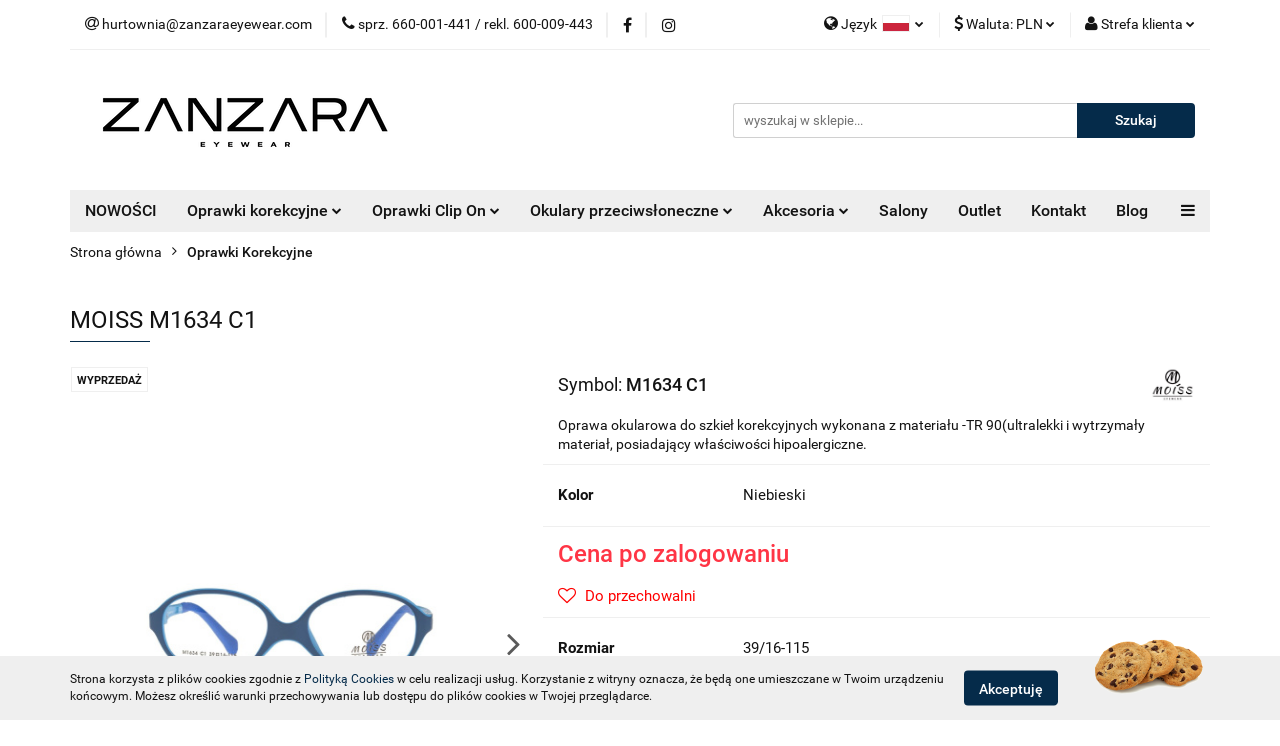

--- FILE ---
content_type: text/html; charset=utf-8
request_url: https://zanzaraeyewear.com/MOISS-M1634-C1-p891
body_size: 19782
content:
<!DOCTYPE html>
<html lang="pl" currency="PLN"  class=" ">
	<head>
		<meta http-equiv="Content-Type" content="text/html; charset=UTF-8" />
		<meta name="description" content="MOISS M1634 C1 Oprawa okularowa do szkieł korekcyjnych wykonana z materiału -TR 90(ultralekki i wytrzymały materiał, posiadający właściwości hipoalergiczne. ">
		<meta name="keywords" content="Zanzara, eyewear, zanzaraeyewear, zanzara okulary, oprawki zanzara, korekcyjne,  przeciwsłoneczne, acetate, polaryzacja, dziecięce, optyk, hurtownia optyczna, moiss, civetta, nakładki polaryzacyjne, akcesoria optyczne, dg group, clip on, wieszaki, okulary">
					<meta name="generator" content="Sky-Shop">
						<meta name="author" content="ZanzaraEyewear - działa na oprogramowaniu sklepów internetowych Sky-Shop.pl">
		<meta name="viewport" content="width=device-width, initial-scale=1.0">
		<meta name="skin_id" content="universal">
		<meta property="og:title" content="Zanzara Eyewear | Oprawy korekcyjne i Okulary Przeciwsłoneczne &gt; MOISS M1634 C1">
		<meta property="og:description" content="MOISS M1634 C1 Oprawa okularowa do szkieł korekcyjnych wykonana z materiału -TR 90(ultralekki i wytrzymały materiał, posiadający właściwości hipoalergiczne. ">
					<meta property="og:image" content="https://zanzaraeyewear.com/images/oprawydg/0-1000/M1634-C1_%5B829%5D_568.jpg">
			<meta property="og:image:type" content="image/jpeg">
			<meta property="og:image:width" content="568">
			<meta property="og:image:height" content="377">
			<link rel="image_src" href="https://zanzaraeyewear.com/images/oprawydg/0-1000/M1634-C1_%5B829%5D_568.jpg">
							<link rel="shortcut icon" href="/upload/oprawydg/favicon.png">
									<link rel="next" href="https://zanzaraeyewear.com/MOISS-M1634-C1-p891/pa/2#scr">
							<link rel="canonical" href="https://zanzaraeyewear.com/MOISS-M1634-C1-p891">
						<title>Zanzara Eyewear | Oprawy korekcyjne i Okulary Przeciwsłoneczne &gt; MOISS M1634 C1</title>
		<!-- Google tag (gtag.js) -->
<script async src="https://www.googletagmanager.com/gtag/js?id=G-Q6STHJ0VTY"></script>
<script>
  window.dataLayer = window.dataLayer || [];
  function gtag(){dataLayer.push(arguments);}
  gtag('js', new Date());

  gtag('config', 'G-Q6STHJ0VTY');
</script>

				


    <script type="text/javascript">
        !function(f, b, e, v, n, t, s) {
            if (f.fbq) return;
            n = f.fbq = function() {
                n.callMethod ?
                    n.callMethod.apply(n, arguments) : n.queue.push(arguments)
            };
            if (!f._fbq) f._fbq = n;
            n.push = n;
            n.loaded = !0;
            n.version = '2.0';
            n.queue = [];
            t = b.createElement(e);
            t.async = !0;
            t.src = v;
            s = b.getElementsByTagName(e)[0];
            s.parentNode.insertBefore(t, s)
        }(window,
            document, 'script', 'https://connect.facebook.net/en_US/fbevents.js');
        fbq('init', '228729641540016');

				fbq('track', 'PageView', {}, { eventID: 'PageView.0083848001769477388' } );
				fbq('track', 'ViewContent', {"value":32.4,"currency":"PLN","content_ids":[891],"content_type":"product","content_name":"MOISS M1634 C1"}, { eventID: 'ViewContent.0083848001769477388' } );
		    </script>
    <noscript>
        <img height="1" width="1" src="https://www.facebook.com/tr?id=228729641540016&ev=&noscript=1">
    </noscript>

<!-- edrone -->












		<script type="text/javascript">

			function imageLoaded(element, target = "prev") {
				let siblingElement;
				if (target === "prev") {
					siblingElement = element.previousElementSibling;
				} else if (target === "link") {
					siblingElement = element.parentElement.previousElementSibling;
				}
				if (siblingElement && (siblingElement.classList.contains("fa") || siblingElement.classList.contains("icon-refresh"))) {
					siblingElement.style.display = "none";
				}
			}
			</script>

        
		<link rel="stylesheet" href="/view/new/userContent/oprawydg/style.css?v=578">
		<meta name="facebook-domain-verification" content="0n1ny4gr03lr8illsrnq0kw6gzbp7c">
		
		<script src="/view/new/scheme/public/_common/js/libs/promise/promise.min.js"></script>
		<script src="/view/new/scheme/public/_common/js/libs/jquery/jquery.min.js"></script>
		<script src="/view/new/scheme/public/_common/js/libs/angularjs/angularjs.min.js"></script>
	</head>
	<body 		  data-coupon-codes-active="1"
		  data-free-delivery-info-active="1"
		  data-generate-pdf-config="PRODUCT"
		  data-hide-price="1"
		  data-is-user-logged-id="0"
		  data-loyalty-points-active="0"
		  data-cart-simple-info-quantity="0"
		  data-cart-simple-info-price="0 zł"
		  data-base="PLN"
		  data-used="PLN|zł"
		  data-rates="'PLN':1,'EUR':4.45"
		  data-decimal-hide="1"
		  data-decimal=","
		  data-thousand=" "
		   data-js-hash="a467a3b18b"		  		  		  class="		  		  		  		  "
		  		  		  		  		  data-hurt-price-type="netto"
		  data-hurt-price-text="Cena po zalogowaniu"
		  hide-prices-for-not-logged-in="1"		  data-tax="23"
	>
		
		
		


<div id="aria-live" role="alert" aria-live="assertive" class="sr-only">&nbsp;</div>
<main class="skyshop-container" data-ng-app="SkyShopModule">
		

<div data-ng-controller="CartCtrl" data-ng-init="init({type: 'QUICK_CART', turnOffSales: 0})">
		
<md-sidenav ng-cloak md-component-id="mobile-cart" class="md-sidenav-right position-fixed" sidenav-swipe>
    <md-content layout-padding="">
        <div class="dropdown dropdown-quick-cart">
            
  <ul data-ng-if="data.cartSelected || data.hidePrice" class="quick-cart-products-wrapper products">
    <li data-ng-if="!data.cartSelected.items.length" class="quick-cart-empty-wrapper">
      <div class="quick-cart-empty-title">
        Koszyk jest pusty
      </div>
    </li>
    <li data-ng-if="data.cartSelected.items.length && item.type !== 'GRATIS_PRODUCT'" class="quick-cart-products__item" data-nosnippet data-ng-repeat="item in data.cartSelected.items track by item.id">
      <div class="container-fluid">
        <div class="row product">
          <div>
            <button data-ng-click="openProductPage(item.product)" data-ng-disabled="isApiPending">
              <img class="product-image"
                   data-ng-srcset="[{[item.product.photo.url]}] 125w"
                   sizes="(max-width: 1200px) 125px, 125px"
                   data-ng-src="[{[item.product.photo.url]}]"
                   alt="[{[item.product.name]}]"/>
            </button>
          </div>
          <div>
            <button data-ng-click="openProductPage(item.product)" data-ng-disabled="isApiPending">
              <span class="product-name" data-ng-bind="item.product.name"></span>
            </button>
            <span class="product-total">
            <span data-ng-bind="item.quantity"></span> x <span data-ng-bind-html="item.unitPriceSummary | priceFormat:'netto'"></span>
          </span>
          </div>
          <div>
            <i class="close-shape"
               is-disabled="isApiPending"
               remove-list-item
               parent-selector-to-remove="'li'"
               collapse-animation="true"
               click="deleteCartItem(item.id)"></i>
          </div>
        </div>
      </div>
    </li>
  </ul>
  <div data-ng-if="data.cartSelected || data.hidePrice" class="quick-cart-products-actions">
    <div class="quick-cart-products-actions__summary">
      <div data-ng-if="cartFinalDiscountByFreeDelivery() || (data.cartFreeDelivery && data.cartFreeDelivery.status !== data.cartFreeDeliveryStatuses.NOT_AVAILABLE)" class="quick-cart-products-actions__summary-delivery">
        <div data-ng-if="!cartFinalDiscountByFreeDelivery()  && data.cartFreeDelivery.missingAmount > 0" class="summary-element cart-is-free-shipment">
          <span>Do bezpłatnej dostawy brakuje</span>
          <span data-ng-bind-html="data.cartFreeDelivery | priceFormat: 'brutto'">-,--</span>
        </div>
        <div data-ng-if="cartFinalDiscountByFreeDelivery() || data.cartFreeDelivery.missingAmount <= 0" class="summary-element free-shipment-wrapper">
          <i class="fa fa-truck"></i>
          <span class="value-upper free-shipment-info">Darmowa dostawa!</span>
        </div>
        <div>
        </div>
      </div>

      <div class="quick-cart-products-actions__summary-total-price">
        <span>Suma </span>
        <span data-ng-if="!data.hidePrice" class="value" data-ng-bind-html="data.cartSelected.priceSummary | priceFormat:'netto':true">0 zł</span>
        <span data-ng-if="data.hidePrice" class="hide-price-text">Cena po zalogowaniu</span>
      </div>
            <div class="quick-cart-products-actions__summary-total-price" data-ng-class="{'quick-cart-products-actions__summary-total-price-no-padding':data.cartSelected.priceSummary.final.gross != data.cartSelected.priceSummary.base.gross}">
        <span>Suma Brutto</span>
        <span data-ng-if="!data.hidePrice" class="value" data-ng-bind-html="data.cartSelected.priceSummary | priceFormat:'brutto':true">0 zł</span>
        <span data-ng-if="data.hidePrice" class="hide-price-text">Cena po zalogowaniu</span>
      </div>
            <div class="quick-cart-products-actions__summary-discount-info" data-ng-if="data.cartSelected.priceSummary.final.gross != data.cartSelected.priceSummary.base.gross">
        <small>Cena uwzględnia rabaty</small>
      </div>
    </div>
    <button data-ng-disabled="isApiPending" type="button" class="btn btn-primary btn-block" data-ng-click="goToCart()">
      Realizuj zamówienie
    </button>
  </div>
  <!--googleon: all-->
        </div>
    </md-content>
</md-sidenav>		<header id="header" class="mod-header-3 ">
				
<section class="cookies hidden bottom">
  <div class="container">
    <div class="row">
      <div class="col-xs-8">
        <span>Strona korzysta z plików cookies zgodnie z <a href="http://customizedrwd.mysky-shop.pl/news/n/134/Polityka-cookies">Polityką Cookies</a> w celu realizacji usług. Korzystanie z witryny oznacza, że będą one umieszczane w Twoim urządzeniu końcowym. Możesz określić warunki przechowywania lub dostępu do plików cookies w Twojej przeglądarce.</span>
      </div>
      <div class="col-xs-4">
        <button type="button" class="btn btn-primary core_acceptCookies">Akceptuję</button>
        <div class="cookie-bg-block" style="background-image: url('/view/new/scheme/public/_common/img/cookies.png')"></div>
      </div>
    </div>
  </div>
</section>
				
<section class="mobile-search">
  <span class="title">Szukaj</span>
  <i class="close-shape"></i>
    <form method="GET" action="/category/#top">
      <div class="row">
        <div class="mobile-search-input-wrapper clearbox">
          <input class="input-field " type="text" name="q" product-per-page="4" value="" placeholder="wyszukaj w sklepie..." autocomplete="off"  />
          <i class="clearbox_button"></i>
                  </div>
        <div class="mobile-search-btn-wrapper">
          <input type="submit" value="Szukaj" class="btn btn-primary btn-block">
        </div>
      </div>
          </form>
</section>
		<div class="header_inner_wrapper">
			
			<section class="top_bar">
				<div class="sky-container">
					<div class="top_bar_inner_wrapper">
						<div class="top_bar_item left">
							
<div class="top_bar_item_list_wrapper">
  <ul class="top_bar_item_list">
        <li data-type="email" class="top_bar_item_list_item hidden-on-mobile" id="top_bar_item_list_item_email">
                  <a href="mailto:hurtownia@zanzaraeyewear.com">
            <div class="top_bar_item_list_item_icon" id="top_bar_item_list_item_email_icon">
              <span class="helper-icon">
                <i class="fa fa-at"></i>
              </span>
            </div>
            <span class="helper-text">
              hurtownia@zanzaraeyewear.com
            </span>
          </a>
                  </li>
              <li data-type="phone" class="top_bar_item_list_item hidden-on-mobile" id="top_bar_item_list_item_phone">
                      <a href="tel:sprz. 660-001-441 / rekl. 600-009-443">
              <div class="top_bar_item_list_item_icon" id="top_bar_item_list_item_phone_icon">
                <span class="helper-icon">
                  <i class="fa fa-phone"></i>
                </span>
              </div>
              <span class="helper-text">
                sprz. 660-001-441 / rekl. 600-009-443
              </span>
            </a>
                </li>
                      <li data-type="social-sm_facebook" class="top_bar_item_list_item top_bar_item_list_item_social_media hidden-on-mobile" ng-non-bindable>
            <a href="https://www.facebook.com/zanzara.eyewear/" rel="nofollow" target="_blank">
                <div class="top_bar_item_list_item_social_media">
                                    <span class="top_bar_item_list_item_social_media_icon" id="top_bar_item_list_item_social_media_icon_fb">
                    <i class="fa fa-facebook"></i>
                  </span>
                                  </div>
            </a>
        </li>
                        <li data-type="social-sm_instagram" class="top_bar_item_list_item top_bar_item_list_item_social_media hidden-on-mobile" ng-non-bindable>
            <a href="https://www.instagram.com/zanzaraeyewear/?hl=pl" rel="nofollow" target="_blank">
                <div class="top_bar_item_list_item_social_media">
                                    <span class="top_bar_item_list_item_social_media_icon" id="top_bar_item_list_item_social_media_icon_ig">
                    <i class="fa fa-instagram"></i>
                  </span>
                                  </div>
            </a>
        </li>
                                                                                                                                  <li id="mobile-open-contact" class="top_bar_item_list_item top_bar_item_list_item_contact hidden-on-desktop">
          <a href="#">
            <div class="top_bar_item_list_item_item_social_envelope_icon">
              <span class="helper-icon">
                <i class="fa fa-envelope"></i>
              </span>
              <span class="helper-arrow">
                <i class="fa fa-chevron-down"></i>
              </span>
            </div>
          </a>
      </li>
      </ul>
</div>						</div>
						<div class="top_bar_item right">
							
<div class="top_bar_item_list_wrapper">
    <ul class="top_bar_item_list">
                    <li class="top_bar_item_list_item language">
                <div class="top_bar_item_list_item_language_icon">
                    <span class="helper-icon">
                        <i class="fa fa-globe"></i>
                    </span>
                    <span class="helper-text">
                        Język
                    </span> 
                    <img src="/view/new/img/ico_lang/pl.png" class="icon-language-flag" alt="">
                    <span class="helper-arrow">
                        <i class="fa fa-chevron-down"></i>
                    </span>
                </div>
                <div class="dropdown">
                    <ul>
                                                                                    <li class="">
                                    <a href="/MOISS-M1634-C1-p891/s_lang/pl">Polski <img src="/view/new/img/ico_lang/pl.png" class="icon-language-flag small" alt="Polski"></a>
                                </li>
                                                                                                                <li class="">
                                    <a href="/MOISS-M1634-C1-p891/s_lang/en">English <img src="/view/new/img/ico_lang/en.png" class="icon-language-flag small" alt="English"></a>
                                </li>
                                                                                                                <li class="">
                                    <a href="/MOISS-M1634-C1-p891/s_lang/de">German <img src="/view/new/img/ico_lang/de.png" class="icon-language-flag small" alt="German"></a>
                                </li>
                                                                        </ul>
                </div>
            </li>
                            <li class="top_bar_item_list_item currency">
                <div class="top_bar_item_list_item_currency_icon">
                    <span class="helper-icon">
                        <i class="fa fa-usd"></i>
                    </span>
                    <span class="helper-text">
                        Waluta: <span data-select-currency-name>PLN</span>
                    </span> 
                    <span class="helper-arrow">
                        <i class="fa fa-chevron-down"></i>
                    </span>
                </div>
                <div class="dropdown">
                    <ul>
                                                    <li class="active" data-select-currency-active>
                                <a href="#" data-select-currency="PLN|zł">PLN</a>
                            </li>
                                                    <li class="" data-select-currency-active>
                                <a href="#" data-select-currency="EUR|€">EUR</a>
                            </li>
                                            </ul>
                </div>
            </li>
                <li class="top_bar_item_list_item user-menu">
            
  <div class="header_top_bar_social_user_icon">
    <span class="helper-icon">
      <i class="fa fa-user"></i>
    </span>
          <span class="hidden-on-mobile">
        Strefa klienta
      </span>
      <span class="helper-arrow">
        <i class="fa fa-chevron-down"></i>      </span> 
  </div>
  <div class="dropdown">
    <ul>
      <li>
        <a href="/login/">Zaloguj się</a>
      </li>
      <li>
        <a href="/register/">Zarejestruj się</a>
      </li>
            <li>
        <a href="/ticket/add/" rel="nofollow">Dodaj zgłoszenie</a>
      </li>
          </ul>
  </div>
        </li>
            </ul>
</div>
						</div>
					</div>
				</div>
			</section>
			<section class="header_middle_content">
				<div class="sky-container">
					<div class="header_middle_content_inner_wrapper">
						<a href="/" class="header_middle_content_logo">
							<img src="/upload/oprawydg/logos/ZANZARA_ZANZARA_RGB_black.webp" data-src-old-browser="/upload/oprawydg/logos/ZANZARA_ZANZARA_RGB_black_1.png" alt=" ZanzaraEyewear " />
						</a>
						<ul class="mobile-actions">
							<li id="mobile-open-search">
								<i class="fa fa-search"></i>
							</li>
							<li id="mobile-open-menu">
								<i class="fa fa-bars"></i>
							</li>
						</ul>
						<div class="header_middle_content_searchbox search-box ">
							<form method="GET" action="/category/#top">
								<div class="header_middle_content_searchbox_input_wrapper">
									<input cy-data="headerSearch" class="input-field " type="text" name="q" value="" placeholder="wyszukaj w sklepie..." autocomplete="off"  />
																	</div>
								<div class="header_middle_content_searchbox_button_wrapper">
									<input type="submit" value="Szukaj" class="btn btn-primary btn-block">
																	</div>
							</form>
						</div>
											</div>
				</div>
			</section>
			<section class="menu-wrapper">
				<div class="sky-container">
					<div class="menu menu-calculate smart-menu" data-action="inline">
						<ul class="header_bottom_content_list">
							
          <li class="header_bottom_content_list_dropdown_item">
      <a class="header_bottom_content_list_item_anchor" href="/category/c/new" >
        NOWOŚCI
      </a>
    </li>
  
    <li class="header_bottom_content_list_item full-width ">
              <a class="header_bottom_content_list_item_anchor" href="/Oprawy-Korekcyjne-c17">
              Oprawki korekcyjne
        <span class="helper-arrow">
          <i class="fa fa-chevron-down"></i>
        </span>
      </a>
      <div class="dropdown">
        <div class="row">
                                                    <div class="col-xs-12 col-sm-4 col-md-3">
                  <div class="cat-title more">
                    <a href="/oprawki-korekcyjne">Oprawki Korekcyjne</a>
                  </div>
                                      <ul class="header_bottom_content_list_dropdown">
                                              <li class="header_bottom_content_list_dropdown_item">
                          <a href="/oprawki-korekcyjne-damskie">Damskie</a>
                        </li>
                                              <li class="header_bottom_content_list_dropdown_item">
                          <a href="/oprawki-korekcyjne-meskie">Męskie</a>
                        </li>
                                              <li class="header_bottom_content_list_dropdown_item">
                          <a href="/oprawki-korekcyjne-dzieciece">Dziecięce</a>
                        </li>
                                              <li class="header_bottom_content_list_dropdown_item">
                          <a href="/hello-kitty">Hello Kitty - Dziecięce</a>
                        </li>
                                              <li class="header_bottom_content_list_dropdown_item">
                          <a href="/tartine-et-chocolat">Tartine et Chocolat - Dziecięce</a>
                        </li>
                                              <li class="header_bottom_content_list_dropdown_item">
                          <a href="/Demetz-Dzieciece-c69">Demetz - Dziecięce</a>
                        </li>
                                              <li class="header_bottom_content_list_dropdown_item">
                          <a href="/Como-Frame-Dzieciece-c73">Como Frame Dziecięce</a>
                        </li>
                                          </ul>
                                  </div>
                                                        <div class="col-xs-12 col-sm-4 col-md-3">
                  <div class="cat-title more">
                    <a href="/marki">Marki</a>
                  </div>
                                      <ul class="header_bottom_content_list_dropdown">
                                              <li class="header_bottom_content_list_dropdown_item">
                          <a href="/Zanzara">Zanzara</a>
                        </li>
                                              <li class="header_bottom_content_list_dropdown_item">
                          <a href="/F2F">F2F</a>
                        </li>
                                              <li class="header_bottom_content_list_dropdown_item">
                          <a href="/Moiss">Moiss</a>
                        </li>
                                              <li class="header_bottom_content_list_dropdown_item">
                          <a href="/Civetta">Civetta</a>
                        </li>
                                              <li class="header_bottom_content_list_dropdown_item">
                          <a href="/Dullman">Dullman</a>
                        </li>
                                              <li class="header_bottom_content_list_dropdown_item">
                          <a href="/E-Kaross">E. Kaross</a>
                        </li>
                                              <li class="header_bottom_content_list_dropdown_item">
                          <a href="/Fendal">Fendal</a>
                        </li>
                                              <li class="header_bottom_content_list_dropdown_item">
                          <a href="/VOKA-Sun-c61">VOKA Sun</a>
                        </li>
                                              <li class="header_bottom_content_list_dropdown_item">
                          <a href="/Hello-Kitty-c67">Hello Kitty</a>
                        </li>
                                              <li class="header_bottom_content_list_dropdown_item">
                          <a href="/Tartine-et-Chocolat-c68">Tartine et Chocolat</a>
                        </li>
                                              <li class="header_bottom_content_list_dropdown_item">
                          <a href="/Little-Demetz-c70">Little Demetz</a>
                        </li>
                                              <li class="header_bottom_content_list_dropdown_item">
                          <a href="/Como-Frame-c72">Como Frame</a>
                        </li>
                                              <li class="header_bottom_content_list_dropdown_item">
                          <a href="/Zanzara-sunglasses">Zanzara sunglasses</a>
                        </li>
                                              <li class="header_bottom_content_list_dropdown_item">
                          <a href="/Demetz-c77">Demetz</a>
                        </li>
                                              <li class="header_bottom_content_list_dropdown_item">
                          <a href="/Elevenparis-c78">Elevenparis</a>
                        </li>
                                          </ul>
                                  </div>
                                            </div>
      </div>
    </li>
        
    <li class="header_bottom_content_list_item full-width ">
              <a class="header_bottom_content_list_item_anchor" href="/Oprawy-Clip-On-c31">
              Oprawki Clip On
        <span class="helper-arrow">
          <i class="fa fa-chevron-down"></i>
        </span>
      </a>
      <div class="dropdown">
        <div class="row">
                                                    <div class="col-xs-12 col-sm-4 col-md-3">
                  <div class="cat-title more">
                    <a href="/oprawki-clip-on">Oprawki Clip On</a>
                  </div>
                                      <ul class="header_bottom_content_list_dropdown">
                                              <li class="header_bottom_content_list_dropdown_item">
                          <a href="/oprawki-clip-on-damskie">Damskie</a>
                        </li>
                                              <li class="header_bottom_content_list_dropdown_item">
                          <a href="/oprawki-clip-on-meskie">Męskie</a>
                        </li>
                                              <li class="header_bottom_content_list_dropdown_item">
                          <a href="/oprawki-clip-on-dzieciece">Dziecięce</a>
                        </li>
                                          </ul>
                                  </div>
                                            </div>
      </div>
    </li>
        
      
    <li class="header_bottom_content_list_item full-width ">
              <a class="header_bottom_content_list_item_anchor" href="/Oprawi-przeciwsloneczne-c18">
              Okulary przeciwsłoneczne
        <span class="helper-arrow">
          <i class="fa fa-chevron-down"></i>
        </span>
      </a>
      <div class="dropdown">
        <div class="row">
                                                    <div class="col-xs-12 col-sm-4 col-md-3">
                  <div class="cat-title more">
                    <a href="/okulary-przeciwsloneczne">Okulary Przeciwsłoneczne</a>
                  </div>
                                      <ul class="header_bottom_content_list_dropdown">
                                              <li class="header_bottom_content_list_dropdown_item">
                          <a href="/okulary-przeciwsloneczne-damskie">Damskie</a>
                        </li>
                                              <li class="header_bottom_content_list_dropdown_item">
                          <a href="/okulary-przeciwsloneczne-meskie">Męskie</a>
                        </li>
                                              <li class="header_bottom_content_list_dropdown_item">
                          <a href="/okulary-przeciwsloneczne-sportowe">Sportowe</a>
                        </li>
                                              <li class="header_bottom_content_list_dropdown_item">
                          <a href="/Dzieciece-c76">Dziecięce</a>
                        </li>
                                          </ul>
                                  </div>
                                            </div>
      </div>
    </li>
        
    <li class="header_bottom_content_list_item full-width ">
              <a class="header_bottom_content_list_item_anchor" href="/Akcesoria-c42">
              Akcesoria
        <span class="helper-arrow">
          <i class="fa fa-chevron-down"></i>
        </span>
      </a>
      <div class="dropdown">
        <div class="row">
                                                    <div class="col-xs-12 col-sm-4 col-md-3">
                  <div class="cat-title more">
                    <a href="/Akcesoria">Akcesoria</a>
                  </div>
                                      <ul class="header_bottom_content_list_dropdown">
                                              <li class="header_bottom_content_list_dropdown_item">
                          <a href="/nakladki-polaryzacyjne">Nakładki polaryzacyjne</a>
                        </li>
                                              <li class="header_bottom_content_list_dropdown_item">
                          <a href="/Etui-na-oprawy">Etui</a>
                        </li>
                                              <li class="header_bottom_content_list_dropdown_item">
                          <a href="/Soczewki-trioctanowe-c71">Soczewki trioctanowe</a>
                        </li>
                                              <li class="header_bottom_content_list_dropdown_item">
                          <a href="/sciereczki">Ściereczki</a>
                        </li>
                                              <li class="header_bottom_content_list_dropdown_item">
                          <a href="/ekspozytory-nascienne">Ekspozytory naścienne</a>
                        </li>
                                              <li class="header_bottom_content_list_dropdown_item">
                          <a href="/srodki-ochrony">Środki ochrony</a>
                        </li>
                                              <li class="header_bottom_content_list_dropdown_item">
                          <a href="/ekspozytory-obrotowe">Ekspozytory obrotowe</a>
                        </li>
                                              <li class="header_bottom_content_list_dropdown_item">
                          <a href="/gadzety">Dodatki okularowe</a>
                        </li>
                                              <li class="header_bottom_content_list_dropdown_item">
                          <a href="/Walizy-pokazowe-c60">Walizy pokazowe</a>
                        </li>
                                              <li class="header_bottom_content_list_dropdown_item">
                          <a href="/narzedzia">Narzędzia</a>
                        </li>
                                              <li class="header_bottom_content_list_dropdown_item">
                          <a href="/nanosniki">Nanośniki</a>
                        </li>
                                              <li class="header_bottom_content_list_dropdown_item">
                          <a href="/Narzedzia-pomiarowe-c74">Narzędzia pomiarowe</a>
                        </li>
                                              <li class="header_bottom_content_list_dropdown_item">
                          <a href="/Materialy-reklamowe-POS-c79">Materiały reklamowe (POS)</a>
                        </li>
                                              <li class="header_bottom_content_list_dropdown_item">
                          <a href="/Plyny-c82">Płyny</a>
                        </li>
                                              <li class="header_bottom_content_list_dropdown_item">
                          <a href="/Stopery-c87">Stopery</a>
                        </li>
                                          </ul>
                                  </div>
                                            </div>
      </div>
    </li>
        
        <li class="header_bottom_content_list_dropdown_item">
      <a class="header_bottom_content_list_item_anchor" href="/news/n/38/Salony">
        Salony
      </a>
    </li>
    
          <li class="header_bottom_content_list_dropdown_item">
      <a class="header_bottom_content_list_item_anchor" href="/Outlet-c53" >
        Outlet
      </a>
    </li>
  
        <li class="header_bottom_content_list_dropdown_item">
      <a class="header_bottom_content_list_item_anchor" href="/news/n/230/Kontakt">
        Kontakt
      </a>
    </li>
    
          <li class="header_bottom_content_list_dropdown_item">
      <a class="header_bottom_content_list_item_anchor" href="/blog" >
        Blog
      </a>
    </li>
  
          <li class="header_bottom_content_list_dropdown_item">
      <a class="header_bottom_content_list_item_anchor" href="/category/c/bestseller" >
        Bestsellery
      </a>
    </li>
  
    <li class="header_bottom_content_list_item full-width ">
              <a class="header_bottom_content_list_item_anchor">
              Kategorie
        <span class="helper-arrow">
          <i class="fa fa-chevron-down"></i>
        </span>
      </a>
      <div class="dropdown">
        <div class="row">
                                    <div class="col-xs-12 col-sm-4 col-md-3">
                <div class="cat-title more">
                  <a href="/okulary-przeciwsloneczne">Okulary Przeciwsłoneczne</a>
                </div>
                                  <ul class="header_bottom_content_list_dropdown">
                                          <li class="header_bottom_content_list_dropdown_item">
                        <a href="/okulary-przeciwsloneczne-damskie">Damskie</a>
                      </li>
                                          <li class="header_bottom_content_list_dropdown_item">
                        <a href="/okulary-przeciwsloneczne-meskie">Męskie</a>
                      </li>
                                          <li class="header_bottom_content_list_dropdown_item">
                        <a href="/okulary-przeciwsloneczne-sportowe">Sportowe</a>
                      </li>
                                          <li class="header_bottom_content_list_dropdown_item">
                        <a href="/Dzieciece-c76">Dziecięce</a>
                      </li>
                                      </ul>
                              </div>
                          <div class="col-xs-12 col-sm-4 col-md-3">
                <div class="cat-title more">
                  <a href="/oprawki-korekcyjne">Oprawki Korekcyjne</a>
                </div>
                                  <ul class="header_bottom_content_list_dropdown">
                                          <li class="header_bottom_content_list_dropdown_item">
                        <a href="/oprawki-korekcyjne-damskie">Damskie</a>
                      </li>
                                          <li class="header_bottom_content_list_dropdown_item">
                        <a href="/oprawki-korekcyjne-meskie">Męskie</a>
                      </li>
                                          <li class="header_bottom_content_list_dropdown_item">
                        <a href="/oprawki-korekcyjne-dzieciece">Dziecięce</a>
                      </li>
                                          <li class="header_bottom_content_list_dropdown_item">
                        <a href="/hello-kitty">Hello Kitty - Dziecięce</a>
                      </li>
                                          <li class="header_bottom_content_list_dropdown_item">
                        <a href="/tartine-et-chocolat">Tartine et Chocolat - Dziecięce</a>
                      </li>
                                          <li class="header_bottom_content_list_dropdown_item">
                        <a href="/Demetz-Dzieciece-c69">Demetz - Dziecięce</a>
                      </li>
                                          <li class="header_bottom_content_list_dropdown_item">
                        <a href="/Como-Frame-Dzieciece-c73">Como Frame Dziecięce</a>
                      </li>
                                      </ul>
                              </div>
                          <div class="col-xs-12 col-sm-4 col-md-3">
                <div class="cat-title more">
                  <a href="/oprawki-clip-on">Oprawki Clip On</a>
                </div>
                                  <ul class="header_bottom_content_list_dropdown">
                                          <li class="header_bottom_content_list_dropdown_item">
                        <a href="/oprawki-clip-on-damskie">Damskie</a>
                      </li>
                                          <li class="header_bottom_content_list_dropdown_item">
                        <a href="/oprawki-clip-on-meskie">Męskie</a>
                      </li>
                                          <li class="header_bottom_content_list_dropdown_item">
                        <a href="/oprawki-clip-on-dzieciece">Dziecięce</a>
                      </li>
                                      </ul>
                              </div>
                          <div class="col-xs-12 col-sm-4 col-md-3">
                <div class="cat-title more">
                  <a href="/marki">Marki</a>
                </div>
                                  <ul class="header_bottom_content_list_dropdown">
                                          <li class="header_bottom_content_list_dropdown_item">
                        <a href="/Zanzara">Zanzara</a>
                      </li>
                                          <li class="header_bottom_content_list_dropdown_item">
                        <a href="/F2F">F2F</a>
                      </li>
                                          <li class="header_bottom_content_list_dropdown_item">
                        <a href="/Moiss">Moiss</a>
                      </li>
                                          <li class="header_bottom_content_list_dropdown_item">
                        <a href="/Civetta">Civetta</a>
                      </li>
                                          <li class="header_bottom_content_list_dropdown_item">
                        <a href="/Dullman">Dullman</a>
                      </li>
                                          <li class="header_bottom_content_list_dropdown_item">
                        <a href="/E-Kaross">E. Kaross</a>
                      </li>
                                          <li class="header_bottom_content_list_dropdown_item">
                        <a href="/Fendal">Fendal</a>
                      </li>
                                          <li class="header_bottom_content_list_dropdown_item">
                        <a href="/VOKA-Sun-c61">VOKA Sun</a>
                      </li>
                                          <li class="header_bottom_content_list_dropdown_item">
                        <a href="/Hello-Kitty-c67">Hello Kitty</a>
                      </li>
                                          <li class="header_bottom_content_list_dropdown_item">
                        <a href="/Tartine-et-Chocolat-c68">Tartine et Chocolat</a>
                      </li>
                                          <li class="header_bottom_content_list_dropdown_item">
                        <a href="/Little-Demetz-c70">Little Demetz</a>
                      </li>
                                          <li class="header_bottom_content_list_dropdown_item">
                        <a href="/Como-Frame-c72">Como Frame</a>
                      </li>
                                          <li class="header_bottom_content_list_dropdown_item">
                        <a href="/Zanzara-sunglasses">Zanzara sunglasses</a>
                      </li>
                                          <li class="header_bottom_content_list_dropdown_item">
                        <a href="/Demetz-c77">Demetz</a>
                      </li>
                                          <li class="header_bottom_content_list_dropdown_item">
                        <a href="/Elevenparis-c78">Elevenparis</a>
                      </li>
                                      </ul>
                              </div>
                          <div class="col-xs-12 col-sm-4 col-md-3">
                <div class="cat-title more">
                  <a href="/Akcesoria">Akcesoria</a>
                </div>
                                  <ul class="header_bottom_content_list_dropdown">
                                          <li class="header_bottom_content_list_dropdown_item">
                        <a href="/nakladki-polaryzacyjne">Nakładki polaryzacyjne</a>
                      </li>
                                          <li class="header_bottom_content_list_dropdown_item">
                        <a href="/Etui-na-oprawy">Etui</a>
                      </li>
                                          <li class="header_bottom_content_list_dropdown_item">
                        <a href="/Soczewki-trioctanowe-c71">Soczewki trioctanowe</a>
                      </li>
                                          <li class="header_bottom_content_list_dropdown_item">
                        <a href="/sciereczki">Ściereczki</a>
                      </li>
                                          <li class="header_bottom_content_list_dropdown_item">
                        <a href="/ekspozytory-nascienne">Ekspozytory naścienne</a>
                      </li>
                                          <li class="header_bottom_content_list_dropdown_item">
                        <a href="/srodki-ochrony">Środki ochrony</a>
                      </li>
                                          <li class="header_bottom_content_list_dropdown_item">
                        <a href="/ekspozytory-obrotowe">Ekspozytory obrotowe</a>
                      </li>
                                          <li class="header_bottom_content_list_dropdown_item">
                        <a href="/gadzety">Dodatki okularowe</a>
                      </li>
                                          <li class="header_bottom_content_list_dropdown_item">
                        <a href="/Walizy-pokazowe-c60">Walizy pokazowe</a>
                      </li>
                                          <li class="header_bottom_content_list_dropdown_item">
                        <a href="/narzedzia">Narzędzia</a>
                      </li>
                                          <li class="header_bottom_content_list_dropdown_item">
                        <a href="/nanosniki">Nanośniki</a>
                      </li>
                                          <li class="header_bottom_content_list_dropdown_item">
                        <a href="/Narzedzia-pomiarowe-c74">Narzędzia pomiarowe</a>
                      </li>
                                          <li class="header_bottom_content_list_dropdown_item">
                        <a href="/Materialy-reklamowe-POS-c79">Materiały reklamowe (POS)</a>
                      </li>
                                          <li class="header_bottom_content_list_dropdown_item">
                        <a href="/Plyny-c82">Płyny</a>
                      </li>
                                          <li class="header_bottom_content_list_dropdown_item">
                        <a href="/Stopery-c87">Stopery</a>
                      </li>
                                      </ul>
                              </div>
                          <div class="col-xs-12 col-sm-4 col-md-3">
                <div class="cat-title ">
                  <a href="/outlet">Outlet</a>
                </div>
                              </div>
                              </div>
      </div>
    </li>
        
          <li class="header_bottom_content_list_dropdown_item">
      <a class="header_bottom_content_list_item_anchor" href="/Srodki-ochrony-c52" >
        Środki ochrony (maski)
      </a>
    </li>
  
							<li class="hamburger ">
								<a href="#">
									<i class="fa fa-bars"></i>
								</a>
								<div class="dropdown">
									<div class="row">
										<div class="col-xs-12 smart-menu">
											<ul class="hambureger-elements"></ul>
										</div>
									</div>
								</div>
							</li>
						</ul>
					</div>
				</div>
			</section>
			<section id="sticky-header" data-sticky="no">
				<div class="sky-container">
					
<div class="sticky-header__wrapper">
    <a href="/" class="sticky-header_content__logo">
        <img src="/upload/oprawydg/logos/ZANZARA_ZANZARA_RGB_black.webp" data-src-old-browser="/upload/oprawydg/logos/ZANZARA_ZANZARA_RGB_black_1.png" alt=" ZanzaraEyewear " />
    </a>
    <section class="sticky-header_content__menu smart-menu" data-action="inline">
         <ul class="sticky-header_content__menu_list">
            
          <li class="header_bottom_content_list_dropdown_item">
      <a class="header_bottom_content_list_item_anchor" href="/category/c/new" >
        NOWOŚCI
      </a>
    </li>
  
    <li class="header_bottom_content_list_item full-width ">
              <a class="header_bottom_content_list_item_anchor" href="/Oprawy-Korekcyjne-c17">
              Oprawki korekcyjne
        <span class="helper-arrow">
          <i class="fa fa-chevron-down"></i>
        </span>
      </a>
      <div class="dropdown">
        <div class="row">
                                                    <div class="col-xs-12 col-sm-4 col-md-3">
                  <div class="cat-title more">
                    <a href="/oprawki-korekcyjne">Oprawki Korekcyjne</a>
                  </div>
                                      <ul class="header_bottom_content_list_dropdown">
                                              <li class="header_bottom_content_list_dropdown_item">
                          <a href="/oprawki-korekcyjne-damskie">Damskie</a>
                        </li>
                                              <li class="header_bottom_content_list_dropdown_item">
                          <a href="/oprawki-korekcyjne-meskie">Męskie</a>
                        </li>
                                              <li class="header_bottom_content_list_dropdown_item">
                          <a href="/oprawki-korekcyjne-dzieciece">Dziecięce</a>
                        </li>
                                              <li class="header_bottom_content_list_dropdown_item">
                          <a href="/hello-kitty">Hello Kitty - Dziecięce</a>
                        </li>
                                              <li class="header_bottom_content_list_dropdown_item">
                          <a href="/tartine-et-chocolat">Tartine et Chocolat - Dziecięce</a>
                        </li>
                                              <li class="header_bottom_content_list_dropdown_item">
                          <a href="/Demetz-Dzieciece-c69">Demetz - Dziecięce</a>
                        </li>
                                              <li class="header_bottom_content_list_dropdown_item">
                          <a href="/Como-Frame-Dzieciece-c73">Como Frame Dziecięce</a>
                        </li>
                                          </ul>
                                  </div>
                                                        <div class="col-xs-12 col-sm-4 col-md-3">
                  <div class="cat-title more">
                    <a href="/marki">Marki</a>
                  </div>
                                      <ul class="header_bottom_content_list_dropdown">
                                              <li class="header_bottom_content_list_dropdown_item">
                          <a href="/Zanzara">Zanzara</a>
                        </li>
                                              <li class="header_bottom_content_list_dropdown_item">
                          <a href="/F2F">F2F</a>
                        </li>
                                              <li class="header_bottom_content_list_dropdown_item">
                          <a href="/Moiss">Moiss</a>
                        </li>
                                              <li class="header_bottom_content_list_dropdown_item">
                          <a href="/Civetta">Civetta</a>
                        </li>
                                              <li class="header_bottom_content_list_dropdown_item">
                          <a href="/Dullman">Dullman</a>
                        </li>
                                              <li class="header_bottom_content_list_dropdown_item">
                          <a href="/E-Kaross">E. Kaross</a>
                        </li>
                                              <li class="header_bottom_content_list_dropdown_item">
                          <a href="/Fendal">Fendal</a>
                        </li>
                                              <li class="header_bottom_content_list_dropdown_item">
                          <a href="/VOKA-Sun-c61">VOKA Sun</a>
                        </li>
                                              <li class="header_bottom_content_list_dropdown_item">
                          <a href="/Hello-Kitty-c67">Hello Kitty</a>
                        </li>
                                              <li class="header_bottom_content_list_dropdown_item">
                          <a href="/Tartine-et-Chocolat-c68">Tartine et Chocolat</a>
                        </li>
                                              <li class="header_bottom_content_list_dropdown_item">
                          <a href="/Little-Demetz-c70">Little Demetz</a>
                        </li>
                                              <li class="header_bottom_content_list_dropdown_item">
                          <a href="/Como-Frame-c72">Como Frame</a>
                        </li>
                                              <li class="header_bottom_content_list_dropdown_item">
                          <a href="/Zanzara-sunglasses">Zanzara sunglasses</a>
                        </li>
                                              <li class="header_bottom_content_list_dropdown_item">
                          <a href="/Demetz-c77">Demetz</a>
                        </li>
                                              <li class="header_bottom_content_list_dropdown_item">
                          <a href="/Elevenparis-c78">Elevenparis</a>
                        </li>
                                          </ul>
                                  </div>
                                            </div>
      </div>
    </li>
        
    <li class="header_bottom_content_list_item full-width ">
              <a class="header_bottom_content_list_item_anchor" href="/Oprawy-Clip-On-c31">
              Oprawki Clip On
        <span class="helper-arrow">
          <i class="fa fa-chevron-down"></i>
        </span>
      </a>
      <div class="dropdown">
        <div class="row">
                                                    <div class="col-xs-12 col-sm-4 col-md-3">
                  <div class="cat-title more">
                    <a href="/oprawki-clip-on">Oprawki Clip On</a>
                  </div>
                                      <ul class="header_bottom_content_list_dropdown">
                                              <li class="header_bottom_content_list_dropdown_item">
                          <a href="/oprawki-clip-on-damskie">Damskie</a>
                        </li>
                                              <li class="header_bottom_content_list_dropdown_item">
                          <a href="/oprawki-clip-on-meskie">Męskie</a>
                        </li>
                                              <li class="header_bottom_content_list_dropdown_item">
                          <a href="/oprawki-clip-on-dzieciece">Dziecięce</a>
                        </li>
                                          </ul>
                                  </div>
                                            </div>
      </div>
    </li>
        
      
    <li class="header_bottom_content_list_item full-width ">
              <a class="header_bottom_content_list_item_anchor" href="/Oprawi-przeciwsloneczne-c18">
              Okulary przeciwsłoneczne
        <span class="helper-arrow">
          <i class="fa fa-chevron-down"></i>
        </span>
      </a>
      <div class="dropdown">
        <div class="row">
                                                    <div class="col-xs-12 col-sm-4 col-md-3">
                  <div class="cat-title more">
                    <a href="/okulary-przeciwsloneczne">Okulary Przeciwsłoneczne</a>
                  </div>
                                      <ul class="header_bottom_content_list_dropdown">
                                              <li class="header_bottom_content_list_dropdown_item">
                          <a href="/okulary-przeciwsloneczne-damskie">Damskie</a>
                        </li>
                                              <li class="header_bottom_content_list_dropdown_item">
                          <a href="/okulary-przeciwsloneczne-meskie">Męskie</a>
                        </li>
                                              <li class="header_bottom_content_list_dropdown_item">
                          <a href="/okulary-przeciwsloneczne-sportowe">Sportowe</a>
                        </li>
                                              <li class="header_bottom_content_list_dropdown_item">
                          <a href="/Dzieciece-c76">Dziecięce</a>
                        </li>
                                          </ul>
                                  </div>
                                            </div>
      </div>
    </li>
        
    <li class="header_bottom_content_list_item full-width ">
              <a class="header_bottom_content_list_item_anchor" href="/Akcesoria-c42">
              Akcesoria
        <span class="helper-arrow">
          <i class="fa fa-chevron-down"></i>
        </span>
      </a>
      <div class="dropdown">
        <div class="row">
                                                    <div class="col-xs-12 col-sm-4 col-md-3">
                  <div class="cat-title more">
                    <a href="/Akcesoria">Akcesoria</a>
                  </div>
                                      <ul class="header_bottom_content_list_dropdown">
                                              <li class="header_bottom_content_list_dropdown_item">
                          <a href="/nakladki-polaryzacyjne">Nakładki polaryzacyjne</a>
                        </li>
                                              <li class="header_bottom_content_list_dropdown_item">
                          <a href="/Etui-na-oprawy">Etui</a>
                        </li>
                                              <li class="header_bottom_content_list_dropdown_item">
                          <a href="/Soczewki-trioctanowe-c71">Soczewki trioctanowe</a>
                        </li>
                                              <li class="header_bottom_content_list_dropdown_item">
                          <a href="/sciereczki">Ściereczki</a>
                        </li>
                                              <li class="header_bottom_content_list_dropdown_item">
                          <a href="/ekspozytory-nascienne">Ekspozytory naścienne</a>
                        </li>
                                              <li class="header_bottom_content_list_dropdown_item">
                          <a href="/srodki-ochrony">Środki ochrony</a>
                        </li>
                                              <li class="header_bottom_content_list_dropdown_item">
                          <a href="/ekspozytory-obrotowe">Ekspozytory obrotowe</a>
                        </li>
                                              <li class="header_bottom_content_list_dropdown_item">
                          <a href="/gadzety">Dodatki okularowe</a>
                        </li>
                                              <li class="header_bottom_content_list_dropdown_item">
                          <a href="/Walizy-pokazowe-c60">Walizy pokazowe</a>
                        </li>
                                              <li class="header_bottom_content_list_dropdown_item">
                          <a href="/narzedzia">Narzędzia</a>
                        </li>
                                              <li class="header_bottom_content_list_dropdown_item">
                          <a href="/nanosniki">Nanośniki</a>
                        </li>
                                              <li class="header_bottom_content_list_dropdown_item">
                          <a href="/Narzedzia-pomiarowe-c74">Narzędzia pomiarowe</a>
                        </li>
                                              <li class="header_bottom_content_list_dropdown_item">
                          <a href="/Materialy-reklamowe-POS-c79">Materiały reklamowe (POS)</a>
                        </li>
                                              <li class="header_bottom_content_list_dropdown_item">
                          <a href="/Plyny-c82">Płyny</a>
                        </li>
                                              <li class="header_bottom_content_list_dropdown_item">
                          <a href="/Stopery-c87">Stopery</a>
                        </li>
                                          </ul>
                                  </div>
                                            </div>
      </div>
    </li>
        
        <li class="header_bottom_content_list_dropdown_item">
      <a class="header_bottom_content_list_item_anchor" href="/news/n/38/Salony">
        Salony
      </a>
    </li>
    
          <li class="header_bottom_content_list_dropdown_item">
      <a class="header_bottom_content_list_item_anchor" href="/Outlet-c53" >
        Outlet
      </a>
    </li>
  
        <li class="header_bottom_content_list_dropdown_item">
      <a class="header_bottom_content_list_item_anchor" href="/news/n/230/Kontakt">
        Kontakt
      </a>
    </li>
    
          <li class="header_bottom_content_list_dropdown_item">
      <a class="header_bottom_content_list_item_anchor" href="/blog" >
        Blog
      </a>
    </li>
  
          <li class="header_bottom_content_list_dropdown_item">
      <a class="header_bottom_content_list_item_anchor" href="/category/c/bestseller" >
        Bestsellery
      </a>
    </li>
  
    <li class="header_bottom_content_list_item full-width ">
              <a class="header_bottom_content_list_item_anchor">
              Kategorie
        <span class="helper-arrow">
          <i class="fa fa-chevron-down"></i>
        </span>
      </a>
      <div class="dropdown">
        <div class="row">
                                    <div class="col-xs-12 col-sm-4 col-md-3">
                <div class="cat-title more">
                  <a href="/okulary-przeciwsloneczne">Okulary Przeciwsłoneczne</a>
                </div>
                                  <ul class="header_bottom_content_list_dropdown">
                                          <li class="header_bottom_content_list_dropdown_item">
                        <a href="/okulary-przeciwsloneczne-damskie">Damskie</a>
                      </li>
                                          <li class="header_bottom_content_list_dropdown_item">
                        <a href="/okulary-przeciwsloneczne-meskie">Męskie</a>
                      </li>
                                          <li class="header_bottom_content_list_dropdown_item">
                        <a href="/okulary-przeciwsloneczne-sportowe">Sportowe</a>
                      </li>
                                          <li class="header_bottom_content_list_dropdown_item">
                        <a href="/Dzieciece-c76">Dziecięce</a>
                      </li>
                                      </ul>
                              </div>
                          <div class="col-xs-12 col-sm-4 col-md-3">
                <div class="cat-title more">
                  <a href="/oprawki-korekcyjne">Oprawki Korekcyjne</a>
                </div>
                                  <ul class="header_bottom_content_list_dropdown">
                                          <li class="header_bottom_content_list_dropdown_item">
                        <a href="/oprawki-korekcyjne-damskie">Damskie</a>
                      </li>
                                          <li class="header_bottom_content_list_dropdown_item">
                        <a href="/oprawki-korekcyjne-meskie">Męskie</a>
                      </li>
                                          <li class="header_bottom_content_list_dropdown_item">
                        <a href="/oprawki-korekcyjne-dzieciece">Dziecięce</a>
                      </li>
                                          <li class="header_bottom_content_list_dropdown_item">
                        <a href="/hello-kitty">Hello Kitty - Dziecięce</a>
                      </li>
                                          <li class="header_bottom_content_list_dropdown_item">
                        <a href="/tartine-et-chocolat">Tartine et Chocolat - Dziecięce</a>
                      </li>
                                          <li class="header_bottom_content_list_dropdown_item">
                        <a href="/Demetz-Dzieciece-c69">Demetz - Dziecięce</a>
                      </li>
                                          <li class="header_bottom_content_list_dropdown_item">
                        <a href="/Como-Frame-Dzieciece-c73">Como Frame Dziecięce</a>
                      </li>
                                      </ul>
                              </div>
                          <div class="col-xs-12 col-sm-4 col-md-3">
                <div class="cat-title more">
                  <a href="/oprawki-clip-on">Oprawki Clip On</a>
                </div>
                                  <ul class="header_bottom_content_list_dropdown">
                                          <li class="header_bottom_content_list_dropdown_item">
                        <a href="/oprawki-clip-on-damskie">Damskie</a>
                      </li>
                                          <li class="header_bottom_content_list_dropdown_item">
                        <a href="/oprawki-clip-on-meskie">Męskie</a>
                      </li>
                                          <li class="header_bottom_content_list_dropdown_item">
                        <a href="/oprawki-clip-on-dzieciece">Dziecięce</a>
                      </li>
                                      </ul>
                              </div>
                          <div class="col-xs-12 col-sm-4 col-md-3">
                <div class="cat-title more">
                  <a href="/marki">Marki</a>
                </div>
                                  <ul class="header_bottom_content_list_dropdown">
                                          <li class="header_bottom_content_list_dropdown_item">
                        <a href="/Zanzara">Zanzara</a>
                      </li>
                                          <li class="header_bottom_content_list_dropdown_item">
                        <a href="/F2F">F2F</a>
                      </li>
                                          <li class="header_bottom_content_list_dropdown_item">
                        <a href="/Moiss">Moiss</a>
                      </li>
                                          <li class="header_bottom_content_list_dropdown_item">
                        <a href="/Civetta">Civetta</a>
                      </li>
                                          <li class="header_bottom_content_list_dropdown_item">
                        <a href="/Dullman">Dullman</a>
                      </li>
                                          <li class="header_bottom_content_list_dropdown_item">
                        <a href="/E-Kaross">E. Kaross</a>
                      </li>
                                          <li class="header_bottom_content_list_dropdown_item">
                        <a href="/Fendal">Fendal</a>
                      </li>
                                          <li class="header_bottom_content_list_dropdown_item">
                        <a href="/VOKA-Sun-c61">VOKA Sun</a>
                      </li>
                                          <li class="header_bottom_content_list_dropdown_item">
                        <a href="/Hello-Kitty-c67">Hello Kitty</a>
                      </li>
                                          <li class="header_bottom_content_list_dropdown_item">
                        <a href="/Tartine-et-Chocolat-c68">Tartine et Chocolat</a>
                      </li>
                                          <li class="header_bottom_content_list_dropdown_item">
                        <a href="/Little-Demetz-c70">Little Demetz</a>
                      </li>
                                          <li class="header_bottom_content_list_dropdown_item">
                        <a href="/Como-Frame-c72">Como Frame</a>
                      </li>
                                          <li class="header_bottom_content_list_dropdown_item">
                        <a href="/Zanzara-sunglasses">Zanzara sunglasses</a>
                      </li>
                                          <li class="header_bottom_content_list_dropdown_item">
                        <a href="/Demetz-c77">Demetz</a>
                      </li>
                                          <li class="header_bottom_content_list_dropdown_item">
                        <a href="/Elevenparis-c78">Elevenparis</a>
                      </li>
                                      </ul>
                              </div>
                          <div class="col-xs-12 col-sm-4 col-md-3">
                <div class="cat-title more">
                  <a href="/Akcesoria">Akcesoria</a>
                </div>
                                  <ul class="header_bottom_content_list_dropdown">
                                          <li class="header_bottom_content_list_dropdown_item">
                        <a href="/nakladki-polaryzacyjne">Nakładki polaryzacyjne</a>
                      </li>
                                          <li class="header_bottom_content_list_dropdown_item">
                        <a href="/Etui-na-oprawy">Etui</a>
                      </li>
                                          <li class="header_bottom_content_list_dropdown_item">
                        <a href="/Soczewki-trioctanowe-c71">Soczewki trioctanowe</a>
                      </li>
                                          <li class="header_bottom_content_list_dropdown_item">
                        <a href="/sciereczki">Ściereczki</a>
                      </li>
                                          <li class="header_bottom_content_list_dropdown_item">
                        <a href="/ekspozytory-nascienne">Ekspozytory naścienne</a>
                      </li>
                                          <li class="header_bottom_content_list_dropdown_item">
                        <a href="/srodki-ochrony">Środki ochrony</a>
                      </li>
                                          <li class="header_bottom_content_list_dropdown_item">
                        <a href="/ekspozytory-obrotowe">Ekspozytory obrotowe</a>
                      </li>
                                          <li class="header_bottom_content_list_dropdown_item">
                        <a href="/gadzety">Dodatki okularowe</a>
                      </li>
                                          <li class="header_bottom_content_list_dropdown_item">
                        <a href="/Walizy-pokazowe-c60">Walizy pokazowe</a>
                      </li>
                                          <li class="header_bottom_content_list_dropdown_item">
                        <a href="/narzedzia">Narzędzia</a>
                      </li>
                                          <li class="header_bottom_content_list_dropdown_item">
                        <a href="/nanosniki">Nanośniki</a>
                      </li>
                                          <li class="header_bottom_content_list_dropdown_item">
                        <a href="/Narzedzia-pomiarowe-c74">Narzędzia pomiarowe</a>
                      </li>
                                          <li class="header_bottom_content_list_dropdown_item">
                        <a href="/Materialy-reklamowe-POS-c79">Materiały reklamowe (POS)</a>
                      </li>
                                          <li class="header_bottom_content_list_dropdown_item">
                        <a href="/Plyny-c82">Płyny</a>
                      </li>
                                          <li class="header_bottom_content_list_dropdown_item">
                        <a href="/Stopery-c87">Stopery</a>
                      </li>
                                      </ul>
                              </div>
                          <div class="col-xs-12 col-sm-4 col-md-3">
                <div class="cat-title ">
                  <a href="/outlet">Outlet</a>
                </div>
                              </div>
                              </div>
      </div>
    </li>
        
          <li class="header_bottom_content_list_dropdown_item">
      <a class="header_bottom_content_list_item_anchor" href="/Srodki-ochrony-c52" >
        Środki ochrony (maski)
      </a>
    </li>
  
             <li class="hamburger  sticky-hamburger">
                                        <a href="#">
                                            <i class="fa fa-bars"></i>
                                        </a>
                                        <div class="dropdown">
                                            <div class="row">
                                                <div class="col-xs-12 smart-menu">
                                                    <ul class="hambureger-elements"></ul>
                                                </div>
                                            </div>
                                        </div>
                                    </li>
         </ul>
    </section>
    <section class="sticky-header_content__nav">
        
<div class="inline_nav">
    <ul class="inline_nav_list">
        <li class="inline_nav_list_item search">
            <span class="helper-icon">
                <i class="fa fa-search"></i>
            </span>
            
<div class="search_dropdown dropdown">
    <form method="GET" action="/category/#top">
        <div class="search_dropdown_inner_wrapper search-input">
            <div class="search_dropdown_input_wrapper">
                <input
                                                class="input-field " type="text" name="q" value="" placeholder="wyszukaj w sklepie..." autocomplete="off">
                            </div>
            <div class="search_dropdown_button_wrapper">
                <input type="submit" value="Szukaj" class="btn btn-primary btn-block">
            </div>
        </div>
            </form>
</div>
                    </li>
                <li class="inline_nav_list_item">
            <span class="helper-icon">
                <i class="fa fa-globe"></i>
            </span>
            <div class="dropdown">
                <ul>
                                                                        <li class="">
                                <a href="/MOISS-M1634-C1-p891/s_lang/pl">Polski <img src="/view/new/img/ico_lang/pl.png" class="icon-language-flag small" alt="Polski"></a>
                            </li>
                                                                                                <li class="">
                                <a href="/MOISS-M1634-C1-p891/s_lang/en">English <img src="/view/new/img/ico_lang/en.png" class="icon-language-flag small" alt="English"></a>
                            </li>
                                                                                                <li class="">
                                <a href="/MOISS-M1634-C1-p891/s_lang/de">German <img src="/view/new/img/ico_lang/de.png" class="icon-language-flag small" alt="German"></a>
                            </li>
                                                            </ul>
            </div>
        </li>
                        <li class="inline_nav_list_item">
            <span class="helper-icon">
                <i class="fa fa-usd"></i>
            </span>
            <div class="dropdown">
                <ul>
                                            <li class="active" data-select-currency-active>
                            <a href="#" data-select-currency="PLN|zł">PLN</a>
                        </li>
                                            <li class="" data-select-currency-active>
                            <a href="#" data-select-currency="EUR|€">EUR</a>
                        </li>
                                    </ul>
            </div>
        </li>
                <li class="inline_nav_list_item">
            
  <div class="header_top_bar_social_user_icon">
    <span class="helper-icon">
      <i class="fa fa-user"></i>
    </span>
          </span> 
  </div>
  <div class="dropdown">
    <ul>
      <li>
        <a href="/login/">Zaloguj się</a>
      </li>
      <li>
        <a href="/register/">Zarejestruj się</a>
      </li>
            <li>
        <a href="/ticket/add/" rel="nofollow">Dodaj zgłoszenie</a>
      </li>
          </ul>
  </div>
        </li>
            </ul>
</div>
    </section>
</div>

				</div>
			</section>
		</div>
	</header>
</div>
		

  <section class="breadcrumbs breadcrumbs--mobile-hidden mod-breadcrumbs-5">
    <div class="breadcrumbs-outer full-width">
      <div class="container-fluid">
        <div class="breadcrumbs-wrapper">
          <ul>
                          <li>
                                  <a href="/">
                                <span>
                  Strona główna
                </span>
                                  </a>
                              </li>
                          <li>
                                  <a href="/oprawki-korekcyjne">
                                <span>
                  Oprawki Korekcyjne
                </span>
                                  </a>
                              </li>
                      </ul>
        </div>
      </div>
    </div>
    
<script type="application/ld+json">
  {
    "@context": "http://schema.org",
    "@type": "BreadcrumbList",
    "itemListElement": [
            {
        "@type": "ListItem",
        "position": 1,
        "item": {
          "@id": "/",
          "name": "Strona główna"
        }
      }
                  ,{
        "@type": "ListItem",
        "position": 2,
        "item": {
          "@id": "/oprawki-korekcyjne",
          "name": "Oprawki Korekcyjne"
        }
      }
                ]
  }
</script>
  </section>
		

<section class="product-card mod-product-card-1">
  <div class="container-fluid core_loadCard">
    <div class="row">
      <div class="col-md-12">
        <section class="heading inside to-left">
          <ul>
            <li>
              <h1 class="title">MOISS M1634 C1</h1>
            </li>
          </ul>
        </section>
        <div class="row">
          <div class="col-xxs col-sm-5 col-md-5">
            
<section class="product-gallery">
      <div class="product-labels">
              <div class="label-saleout">Wyprzedaż</div>
          </div>
    <div class="carousel product-img">
          <div class="item">
        <i class="fa fa-refresh fa-spin fa-3x fa-fw"></i>
        <img srcset="/images/oprawydg/0-1000/M1634-C1_%5B829%5D_480.jpg 480w, /images/oprawydg/0-1000/M1634-C1_%5B829%5D_780.jpg 780w" sizes="(max-width: 767px) 780px, 480px" src="/images/oprawydg/0-1000/M1634-C1_%5B829%5D_480.jpg" alt="MOISS M1634 C1" title="MOISS M1634 C1" class="horizontal"" />
                <img srcset="/images/oprawydg/0-1000/M1634-C1_%5B829%5D_480.jpg 480w, /images/oprawydg/0-1000/M1634-C1_%5B829%5D_780.jpg 780w" sizes="(max-width: 767px) 780px, 480px" src="/images/oprawydg/0-1000/M1634-C1_%5B829%5D_480.jpg" data-zoom-image="/images/oprawydg/0-1000/M1634-C1_%5B829%5D_1200.jpg" alt="MOISS M1634 C1" title="MOISS M1634 C1" class="mousetrap" />
              </div>
          <div class="item">
        <i class="fa fa-refresh fa-spin fa-3x fa-fw"></i>
        <img srcset="/images/oprawydg/0-1000/M1634-C1_%5B830%5D_480.jpg 480w, /images/oprawydg/0-1000/M1634-C1_%5B830%5D_780.jpg 780w" sizes="(max-width: 767px) 780px, 480px" data-src="/images/oprawydg/0-1000/M1634-C1_%5B830%5D_480.jpg" alt="MOISS M1634 C1" title="MOISS M1634 C1" class="owl-lazy horizontal"" />
                <img srcset="/images/oprawydg/0-1000/M1634-C1_%5B830%5D_480.jpg 480w, /images/oprawydg/0-1000/M1634-C1_%5B830%5D_780.jpg 780w" sizes="(max-width: 767px) 780px, 480px" data-src="/images/oprawydg/0-1000/M1634-C1_%5B830%5D_480.jpg" data-zoom-image="/images/oprawydg/0-1000/M1634-C1_%5B830%5D_1200.jpg" alt="MOISS M1634 C1" title="MOISS M1634 C1" class="mousetrap" />
              </div>
      </div>
      <div class="carousel product-slideshow">
              <div class="item" data-id="829">
          <img src="/images/oprawydg/0-1000/M1634-C1_%5B829%5D_125.jpg" alt="MOISS M1634 C1" title="MOISS M1634 C1" class="horizontal">
        </div>
              <div class="item" data-id="830">
          <img src="/images/oprawydg/0-1000/M1634-C1_%5B830%5D_125.jpg" alt="MOISS M1634 C1" title="MOISS M1634 C1" class="horizontal">
        </div>
          </div>
    <div id="product-full-gallery">
    <div class="preview">
      <div class="carousel full-product-img">
        <div class="item"></div>
      </div>
    </div>
    <div class="menu">
      <div class="close">
        <i class="close-shape"></i>
      </div>
      <div class="carousel full-product-slideshow">
        <div class="item"></div>
      </div>
    </div>
    <div class="product">
      <span></span>
    </div>
  </div>
  <div id="product-single-image">
    <div class="preview">
      <div class="carousel full-product-single-img">
      </div>
    </div>
    <div class="close-panel">
      <div class="close">
        <i class="close-shape"></i>
      </div>
    </div>
  </div>

</section>
          </div>
          <div class="col-xxs col-sm-7 col-md-7">
            
<section class="product-informations" data-id="891">
  <div class="row">
    <div class="col-xs-6">
      <div class="pull-left">

        <div data-parameter-display="1 "class="" data-parameter-default-value="M1634 C1" data-parameter-value="symbol">
            <span class="product-symbol">Symbol:
              <strong data-display-selector>M1634 C1</strong>
            </span>
        </div>
      </div>
    </div>
    <div class="col-xs-6">
      <div class="pull-right">
                <div class="brand-logo">
          <a href="/Moiss-Eyewear/pr/14" title="Moiss Eyewear">
                        <img src="/upload/oprawydg/producers/MOISS333.jpg" alt="Moiss Eyewear">
                      </a>
        </div>
              </div>
    </div>
        <div class="col-xs-12">
      <p class="product-short-description">
        Oprawa okularowa do szkieł korekcyjnych wykonana z materiału -TR 90(ultralekki i wytrzymały materiał, posiadający właściwości hipoalergiczne.
      </p>
    </div>
      </div>
    <div class="row">
    <div class="col-xs-12">
      <form method="GET" action="#" class="core_cardParamsChange core_cardStocksManage" data-stocks='{"891":{"groups":[],"stocks":[]}}'>
      <table class="product-parameters">
                                                                                        <tr>
          <td>
            <span class="parameter-name">Kolor</span> <br>
                      </td>
          <td>
                                                <div class="hidden core_parseOption" data-key="2-891" data-subproduct-id="891" data-required="true">
                              <input data-image-id="" class="core_changeProductPhoto" type="radio" name="option_2-891" value="64"  checked />
                          </div>
            
<span class="text-field">
  Niebieski</span>
                                                                                              </td>
        </tr>
                                      </table>
      </form>
    </div>
  </div>
  
  
  <div class="row">
    <div class="col-xs-12">
            <div class="product-price">
                          
                          
        <span class="price-special">
            <span class="core_priceFormat core_cardPriceSpecial" data-price="Cena po zalogowaniu" data-price-default="Cena po zalogowaniu" data-tax="8" data-price-type="netto|show_type">Cena po zalogowaniu</span>
        </span>

        
                <span class="hidden core_priceFormat core_cardPriceBeforeDiscount" data-price="0" data-price-default="0" data-tax="0" data-price-type="netto|show_type"></span>
        
        
        
      
        
      </div>
            <div class="product-add-to-cart">
                                      <a href="#" class="add-to-store core_addToStore" data-product-id="891">
              <i class="fa fa-heart-o"></i> <span>Do przechowalni</span>
            </a>
                        </div>
          </div>
  </div>

  
  
  
      
  
          <div class="row z-index-2">
      <div class="col-xxs">
        <table class="product-parameters">

          
                                <tr>
          <td>
            <span class="parameter-name">Rozmiar</span>
          </td>
          <td>
            <span class="text-field">39/16-115</span>
          </td>
        </tr>
                                <tr>
          <td>
            <span class="parameter-name">Cena przesyłki</span>
          </td>
          <td>
                    <span class="text-field z-index-2">
                                              <span class="core_priceFormat" data-price="19.68" data-tax="23" data-price-type="brutto|show_type">19.68</span>
                        <div class="help-icon">
                          <i class="fa fa-question"></i>
                          <div class="help-icon-wrapper" data-parent="tr">
                            <table class="deliveries-methods">
                              <tbody>
                                                                  <tr>
                                    <td>Odbiór Osobisty</td>
                                    <td>
                                      <strong>
                                        <span class="core_priceFormat" data-price="0" data-tax="0" data-price-type="brutto|show_type">0</span>
                                      </strong>
                                                                          </td>
                                  </tr>
                                                                  <tr>
                                    <td>Odbiór Osobisty.</td>
                                    <td>
                                      <strong>
                                        <span class="core_priceFormat" data-price="0" data-tax="23" data-price-type="brutto|show_type">0</span>
                                      </strong>
                                                                          </td>
                                  </tr>
                                                                  <tr>
                                    <td>Kurier pobranie</td>
                                    <td>
                                      <strong>
                                        <span class="core_priceFormat" data-price="19.68" data-tax="23" data-price-type="brutto|show_type">19.68</span>
                                      </strong>
                                                                          </td>
                                  </tr>
                                                                  <tr>
                                    <td>Kurier</td>
                                    <td>
                                      <strong>
                                        <span class="core_priceFormat" data-price="19.68" data-tax="23" data-price-type="brutto|show_type">19.68</span>
                                      </strong>
                                                                          </td>
                                  </tr>
                                                              </tbody>
                            </table>
                          </div>
                        </div>
                                          </span>
          </td>
        </tr>
                                <tr>
          <td>
            <span class="parameter-name">Dostępność</span>
          </td>
          <td>
            <span class="text-field">
                <span class="" data-parameter-default-value="Mało" data-parameter-value="availability_amount_text">
                  Mało
                </span>
                <img data-parameter-default-value="" data-parameter-value="availability_img" src="" />
                <span class="hidden" data-parameter-default-value="9" data-parameter-value="availability_amount_number">9</span>
                <span class="hidden" data-parameter-value="availability_unit">
                                      szt.
                                  </span>
            </span>
          </td>
        </tr>
                
      </table>
    </div>
  </div>
        <div class="row">
    <div class="col-xxs">
      <form method="GET" action="#" target="_blank">
        <button type="submit" class="text-field-button" name="pdf"><i class="fa fa-file-pdf-o"></i> Pobierz produkt do PDF</button>
      </form>
    </div>
  </div>
    <div class="row product-parameters-row ">
    <div class="col-xxs">
      <table class="product-parameters">
                <tr data-parameter-display="0" class="hidden" data-parameter-default-value="" data-parameter-value="barcode">
          <td>
            <span class="parameter-name">Kod kreskowy</span>
          </td>
          <td>
            <span data-display-selector class="text-field"></span>
          </td>
        </tr>
                <tr data-parameter-display="0" class="hidden" data-parameter-default-value="2000010162222" data-parameter-value="ean">
          <td>
            <span class="parameter-name">EAN</span>
          </td>
          <td>
            <span data-display-selector class="text-field">2000010162222</span>
          </td>
        </tr>
                      </table>
    </div>
  </div>
      <div class="row">
    <div class="col-xxs">
      <table class="product-parameters">
        <tr>
          <td>
            <span class="parameter-name">Zostaw telefon</span>
          </td>
          <td>
            <input class="input-field" data-product-id="891" type="text" value="" name="phone_number_box" placeholder="Zostaw numer. Oddzwonimy!" />
            <button type="button" class="send-phone core_sendPhone">Wyślij</button>
          </td>
        </tr>
      </table>
    </div>
  </div>
  </section>
          </div>
        </div>
      </div>
            <div class="clearfix"></div>
      <div class="col-md-12">
        
<section class="product-tabs" id="product-tabs">
  <section class="heading inside">
    <ul class="nav">
      <li class="active" data-rel-tab="description">
        <span class="title">Opis</span>
      </li>
              <li data-rel-tab="params">
          <span class="title">Parametry</span>
        </li>
                                                        <li data-rel-tab="comments">
          <span class="title">Opinie i oceny (0)</span>
        </li>
                </ul>
  </section>
  <div class="tab" data-tab="description">
    <div class="tab-content">
      
<p class="def">Oprawa okularowa do szkieł korekcyjnych wykonana z materiału -TR 90(ultralekki i wytrzymały materiał, posiadający właściwości hipoalergiczne.</p>

    </div>
  </div>
      <div class="tab tab-hidden" data-tab="params">
      <div class="tab-content">
        <section class="product-informations">
          <div class="product-parameters">

            
                                                        <div class="product-parameter-row">
                <div class="product-parameter-name">
                  <span class="parameter-name">Rodzaj ramki: </span>
                </div>
                <div class="product-parameter-details">
                  
<span class="text-field">
  Pełna</span>
                </div>
              </div>
                                                        <div class="product-parameter-row">
                <div class="product-parameter-name">
                  <span class="parameter-name">Materiał: </span>
                </div>
                <div class="product-parameter-details">
                  
<span class="text-field">
  TR 90</span>
                </div>
              </div>
                                                        <div class="product-parameter-row">
                <div class="product-parameter-name">
                  <span class="parameter-name">Płeć: </span>
                </div>
                <div class="product-parameter-details">
                  
<span class="text-field">
  Kobieta, Mężczyna</span>
                </div>
              </div>
                                                                    
          </div>
        </section>
      </div>
    </div>
                    <div class="tab tab-hidden" data-tab="comments">
      <div class="tab-content">
        <section class="product-opinions">
          <div class="row">
            <div class="col-xs-12">
                              <strong class="no-opinions">Nie ma jeszcze komentarzy ani ocen dla tego produktu.</strong>
                          </div>
                      </div>
        </section>
      </div>
    </div>
    </section>
      </div>
    </div>
  </div>
      <img src="/stat_add_visit/?ajax=1&amp;prod_id=891&amp;rand=7724280_2" rel="nofollow" alt="" style="position:fixed;">
    
<script type="application/ld+json">
  {
    "@context": "http://schema.org",
    "@type": "Product",
      "description": "Oprawa okularowa do szkieł korekcyjnych wykonana z materiału -TR 90(ultralekki i wytrzymały materiał, posiadający właściwości hipoalergiczne.",
            "name": "MOISS M1634 C1",
                        "category": "Oprawki Korekcyjne",            "brand": {
          "@type": "Brand",
          "name": "Moiss Eyewear"
      },
    "image": "/images/oprawydg/0-1000/M1634-C1_%5B829%5D_1200.jpg",
    "gtin13": "2000010162222",    "offers": {
      "@type": "Offer",
      "availability": "http://schema.org/OutOfStock",
      "price": "Cena po zalogowaniu",
      "priceCurrency": "PLN"
    }
        }
</script>
  </section>

		

<section class="products-slider mod-products-slider-3">
    <div class="container-fluid">
        <section class="heading inside">
            <ul class="nav">
                                <li class="active">
            <span class="title">
                                                                                    Pozostałe kolory                                        </span>
                </li>
                                <li class="">
            <span class="title">
                                                                                                  Ostatnio oglądane produkty                          </span>
                </li>
                                <li class="">
            <span class="title">
                                                                                                                Inni Klienci kupili również            </span>
                </li>
                
            </ul>
        </section>
                <div class="tab carousel products-slider-carousel-3 " data-tab="1"
             data-carousel-name="productsSliderCarousel3"
             data-timeout="false">
                                    <div class="item">
                
<figure class="product-tile">
  <div class="product-img showcase-next-photo-fade">
    <i class="fa fa-refresh fa-spin fa-3x fa-fw"></i>
    <a href="/MOISS-M1634-C2-p892" title="MOISS M1634 C2" rel="nofollow">
      <img srcset="/images/oprawydg/0-1000/M1634-C2_%5B827%5D_260.jpg 260w, /images/oprawydg/0-1000/M1634-C2_%5B827%5D_480.jpg 480w" sizes="(max-width: 1200px) 480px, 260px" src="/images/oprawydg/0-1000/M1634-C2_%5B827%5D_260.jpg" alt="MOISS M1634 C2" class="product-main-img   horizontal " onLoad="imageLoaded(this,'link')">                </a>
    <div cy-data="productActions" class="product-actions ">
      





      <div class="row">
                  <div class="col-xs-2"></div>
                <div class=" col-xs-4 ">
          <a href="/MOISS-M1634-C2-p892" rel="nofollow">
            <i class="fa fa-eye"></i>
          </a>
        </div>


                              <div class="col-xs-4">
                                                <a href="#" class="core_addToStore" data-product-id="892">
                    <i class="fa fa-heart-o"></i>
                  </a>
                                          </div>
                    
        
                  <div class="col-xs-2"></div>
              </div>

    </div>
  </div>
  <div class="product-desc">

          <div class="product-name">
        <a href="/MOISS-M1634-C2-p892" title="MOISS M1634 C2">
          <span>MOISS M1634 C2</span>
        </a>
      </div>
    
    
    <div class="product-price">
                  <span class="price-special ">
        <span class="core_priceFormat" data-price="Cena po zalogowaniu" data-tax="8" data-price-type="netto|show_type">Cena po zalogowaniu</span>
      </span>

      
          </div>
  </div>
</figure>
            </div>
                                                <div class="item">
                
<figure class="product-tile">
  <div class="product-img showcase-next-photo-fade">
    <i class="fa fa-refresh fa-spin fa-3x fa-fw"></i>
    <a href="/MOISS-M1634-C3-p893" title="MOISS M1634 C3" rel="nofollow">
      <img srcset="/images/oprawydg/0-1000/M1634-C3_%5B825%5D_260.jpg 260w, /images/oprawydg/0-1000/M1634-C3_%5B825%5D_480.jpg 480w" sizes="(max-width: 1200px) 480px, 260px" src="/images/oprawydg/0-1000/M1634-C3_%5B825%5D_260.jpg" alt="MOISS M1634 C3" class="product-main-img   horizontal " onLoad="imageLoaded(this,'link')">                </a>
    <div cy-data="productActions" class="product-actions ">
      





      <div class="row">
                  <div class="col-xs-2"></div>
                <div class=" col-xs-4 ">
          <a href="/MOISS-M1634-C3-p893" rel="nofollow">
            <i class="fa fa-eye"></i>
          </a>
        </div>


                              <div class="col-xs-4">
                                                <a href="#" class="core_addToStore" data-product-id="893">
                    <i class="fa fa-heart-o"></i>
                  </a>
                                          </div>
                    
        
                  <div class="col-xs-2"></div>
              </div>

    </div>
  </div>
  <div class="product-desc">

          <div class="product-name">
        <a href="/MOISS-M1634-C3-p893" title="MOISS M1634 C3">
          <span>MOISS M1634 C3</span>
        </a>
      </div>
    
    
    <div class="product-price">
                  <span class="price-special ">
        <span class="core_priceFormat" data-price="Cena po zalogowaniu" data-tax="8" data-price-type="netto|show_type">Cena po zalogowaniu</span>
      </span>

      
          </div>
  </div>
</figure>
            </div>
                                                                                            </div>
                <div class="tab carousel products-slider-carousel-3 tab-hidden" data-tab="2"
             data-carousel-name="productsSliderCarousel3"
             data-timeout="false">
                                </div>
                <div class="tab carousel products-slider-carousel-3 tab-hidden" data-tab="3"
             data-carousel-name="productsSliderCarousel3"
             data-timeout="false">
                                    <div class="item">
                
<figure class="product-tile">
  <div class="product-img showcase-next-photo-fade">
    <i class="fa fa-refresh fa-spin fa-3x fa-fw"></i>
    <a href="/ZANZARA-Z3017-C1-p2098" title="ZANZARA Z3017 C1" rel="nofollow">
      <img srcset="/images/oprawydg/6000-7000/ZANZARA-Z3017-C1_%5B6022%5D_260.jpg 260w, /images/oprawydg/6000-7000/ZANZARA-Z3017-C1_%5B6022%5D_480.jpg 480w" sizes="(max-width: 1200px) 480px, 260px" src="/images/oprawydg/6000-7000/ZANZARA-Z3017-C1_%5B6022%5D_260.jpg" alt="ZANZARA Z3017 C1" class="product-main-img   horizontal " onLoad="imageLoaded(this,'link')">                </a>
    <div cy-data="productActions" class="product-actions ">
      





      <div class="row">
                  <div class="col-xs-2"></div>
                <div class=" col-xs-4 ">
          <a href="/ZANZARA-Z3017-C1-p2098" rel="nofollow">
            <i class="fa fa-eye"></i>
          </a>
        </div>


                              <div class="col-xs-4">
                                                <a href="#" class="core_addToStore" data-product-id="2098">
                    <i class="fa fa-heart-o"></i>
                  </a>
                                          </div>
                    
        
                  <div class="col-xs-2"></div>
              </div>

    </div>
  </div>
  <div class="product-desc">

          <div class="product-name">
        <a href="/ZANZARA-Z3017-C1-p2098" title="ZANZARA Z3017 C1">
          <span>ZANZARA Z3017 C1</span>
        </a>
      </div>
    
    
    <div class="product-price">
                  <span class="price-special ">
        <span class="core_priceFormat" data-price="Cena po zalogowaniu" data-tax="23" data-price-type="netto|show_type">Cena po zalogowaniu</span>
      </span>

      
          </div>
  </div>
</figure>
            </div>
                                                <div class="item">
                
<figure class="product-tile">
  <div class="product-img showcase-next-photo-fade">
    <i class="fa fa-refresh fa-spin fa-3x fa-fw"></i>
    <a href="/ZANZARA-Z2207-C3-p4457" title="ZANZARA Z2207 C3" rel="nofollow">
      <img srcset="/images/oprawydg/12000-13000/ZANZARA-Z2207-C3_%5B12871%5D_260.jpg 260w, /images/oprawydg/12000-13000/ZANZARA-Z2207-C3_%5B12871%5D_480.jpg 480w" sizes="(max-width: 1200px) 480px, 260px" src="/images/oprawydg/12000-13000/ZANZARA-Z2207-C3_%5B12871%5D_260.jpg" alt="ZANZARA Z2207 C3" class="product-main-img   horizontal " onLoad="imageLoaded(this,'link')">                </a>
    <div cy-data="productActions" class="product-actions ">
      





      <div class="row">
                  <div class="col-xs-2"></div>
                <div class=" col-xs-4 ">
          <a href="/ZANZARA-Z2207-C3-p4457" rel="nofollow">
            <i class="fa fa-eye"></i>
          </a>
        </div>


                              <div class="col-xs-4">
                                                <a href="#" class="core_addToStore" data-product-id="4457">
                    <i class="fa fa-heart-o"></i>
                  </a>
                                          </div>
                    
        
                  <div class="col-xs-2"></div>
              </div>

    </div>
  </div>
  <div class="product-desc">

          <div class="product-name">
        <a href="/ZANZARA-Z2207-C3-p4457" title="ZANZARA Z2207 C3">
          <span>ZANZARA Z2207 C3</span>
        </a>
      </div>
    
    
    <div class="product-price">
                  <span class="price-special ">
        <span class="core_priceFormat" data-price="Cena po zalogowaniu" data-tax="8" data-price-type="netto|show_type">Cena po zalogowaniu</span>
      </span>

      
          </div>
  </div>
</figure>
            </div>
                                                <div class="item">
                
<figure class="product-tile">
  <div class="product-img showcase-next-photo-fade">
    <i class="fa fa-refresh fa-spin fa-3x fa-fw"></i>
    <a href="/ZANZARA-Z2195-C3-p4535" title="ZANZARA Z2195 C3" rel="nofollow">
      <img srcset="/images/oprawydg/12000-13000/ZANZARA-Z2195-C3_%5B12973%5D_260.jpg 260w, /images/oprawydg/12000-13000/ZANZARA-Z2195-C3_%5B12973%5D_480.jpg 480w" sizes="(max-width: 1200px) 480px, 260px" src="/images/oprawydg/12000-13000/ZANZARA-Z2195-C3_%5B12973%5D_260.jpg" alt="ZANZARA Z2195 C3" class="product-main-img   horizontal " onLoad="imageLoaded(this,'link')">                </a>
    <div cy-data="productActions" class="product-actions ">
      





      <div class="row">
                  <div class="col-xs-2"></div>
                <div class=" col-xs-4 ">
          <a href="/ZANZARA-Z2195-C3-p4535" rel="nofollow">
            <i class="fa fa-eye"></i>
          </a>
        </div>


                              <div class="col-xs-4">
                                                <a href="#" class="core_addToStore" data-product-id="4535">
                    <i class="fa fa-heart-o"></i>
                  </a>
                                          </div>
                    
        
                  <div class="col-xs-2"></div>
              </div>

    </div>
  </div>
  <div class="product-desc">

          <div class="product-name">
        <a href="/ZANZARA-Z2195-C3-p4535" title="ZANZARA Z2195 C3">
          <span>ZANZARA Z2195 C3</span>
        </a>
      </div>
    
    
    <div class="product-price">
                  <span class="price-special ">
        <span class="core_priceFormat" data-price="Cena po zalogowaniu" data-tax="8" data-price-type="netto|show_type">Cena po zalogowaniu</span>
      </span>

      
          </div>
  </div>
</figure>
            </div>
                                                <div class="item">
                
<figure class="product-tile">
  <div class="product-img showcase-next-photo-fade">
    <i class="fa fa-refresh fa-spin fa-3x fa-fw"></i>
    <a href="/ZANZARA-Z2193-C3-p4529" title="ZANZARA Z2193 C3" rel="nofollow">
      <img srcset="/images/oprawydg/12000-13000/ZANZARA-Z2193-C3_%5B12979%5D_260.jpg 260w, /images/oprawydg/12000-13000/ZANZARA-Z2193-C3_%5B12979%5D_480.jpg 480w" sizes="(max-width: 1200px) 480px, 260px" src="/images/oprawydg/12000-13000/ZANZARA-Z2193-C3_%5B12979%5D_260.jpg" alt="ZANZARA Z2193 C3" class="product-main-img   horizontal " onLoad="imageLoaded(this,'link')">                </a>
    <div cy-data="productActions" class="product-actions ">
      





      <div class="row">
                  <div class="col-xs-2"></div>
                <div class=" col-xs-4 ">
          <a href="/ZANZARA-Z2193-C3-p4529" rel="nofollow">
            <i class="fa fa-eye"></i>
          </a>
        </div>


                              <div class="col-xs-4">
                                                <a href="#" class="core_addToStore" data-product-id="4529">
                    <i class="fa fa-heart-o"></i>
                  </a>
                                          </div>
                    
        
                  <div class="col-xs-2"></div>
              </div>

    </div>
  </div>
  <div class="product-desc">

          <div class="product-name">
        <a href="/ZANZARA-Z2193-C3-p4529" title="ZANZARA Z2193 C3">
          <span>ZANZARA Z2193 C3</span>
        </a>
      </div>
    
    
    <div class="product-price">
                  <span class="price-special ">
        <span class="core_priceFormat" data-price="Cena po zalogowaniu" data-tax="8" data-price-type="netto|show_type">Cena po zalogowaniu</span>
      </span>

      
          </div>
  </div>
</figure>
            </div>
                                                <div class="item">
                
<figure class="product-tile">
  <div class="product-img showcase-next-photo-fade">
    <i class="fa fa-refresh fa-spin fa-3x fa-fw"></i>
    <a href="/ZANZARA-Z2191-C2-p4522" title="ZANZARA Z2191 C2" rel="nofollow">
      <img srcset="/images/oprawydg/12000-13000/ZANZARA-Z2191-C2_%5B12957%5D_260.jpg 260w, /images/oprawydg/12000-13000/ZANZARA-Z2191-C2_%5B12957%5D_480.jpg 480w" sizes="(max-width: 1200px) 480px, 260px" src="/images/oprawydg/12000-13000/ZANZARA-Z2191-C2_%5B12957%5D_260.jpg" alt="ZANZARA Z2191 C2" class="product-main-img   horizontal " onLoad="imageLoaded(this,'link')">                </a>
    <div cy-data="productActions" class="product-actions ">
      





      <div class="row">
                  <div class="col-xs-2"></div>
                <div class=" col-xs-4 ">
          <a href="/ZANZARA-Z2191-C2-p4522" rel="nofollow">
            <i class="fa fa-eye"></i>
          </a>
        </div>


                              <div class="col-xs-4">
                                                <a href="#" class="core_addToStore" data-product-id="4522">
                    <i class="fa fa-heart-o"></i>
                  </a>
                                          </div>
                    
        
                  <div class="col-xs-2"></div>
              </div>

    </div>
  </div>
  <div class="product-desc">

          <div class="product-name">
        <a href="/ZANZARA-Z2191-C2-p4522" title="ZANZARA Z2191 C2">
          <span>ZANZARA Z2191 C2</span>
        </a>
      </div>
    
    
    <div class="product-price">
                  <span class="price-special ">
        <span class="core_priceFormat" data-price="Cena po zalogowaniu" data-tax="8" data-price-type="netto|show_type">Cena po zalogowaniu</span>
      </span>

      
          </div>
  </div>
</figure>
            </div>
                                                <div class="item">
                
<figure class="product-tile">
  <div class="product-img showcase-next-photo-fade">
    <i class="fa fa-refresh fa-spin fa-3x fa-fw"></i>
    <a href="/ZANZARA-Z2180-C2-p4489" title="ZANZARA Z2180 C2" rel="nofollow">
      <img srcset="/images/oprawydg/12000-13000/ZANZARA-Z2180-C2_%5B12904%5D_260.jpg 260w, /images/oprawydg/12000-13000/ZANZARA-Z2180-C2_%5B12904%5D_480.jpg 480w" sizes="(max-width: 1200px) 480px, 260px" src="/images/oprawydg/12000-13000/ZANZARA-Z2180-C2_%5B12904%5D_260.jpg" alt="ZANZARA Z2180 C2" class="product-main-img   horizontal " onLoad="imageLoaded(this,'link')">                </a>
    <div cy-data="productActions" class="product-actions ">
      





      <div class="row">
                  <div class="col-xs-2"></div>
                <div class=" col-xs-4 ">
          <a href="/ZANZARA-Z2180-C2-p4489" rel="nofollow">
            <i class="fa fa-eye"></i>
          </a>
        </div>


                              <div class="col-xs-4">
                                                <a href="#" class="core_addToStore" data-product-id="4489">
                    <i class="fa fa-heart-o"></i>
                  </a>
                                          </div>
                    
        
                  <div class="col-xs-2"></div>
              </div>

    </div>
  </div>
  <div class="product-desc">

          <div class="product-name">
        <a href="/ZANZARA-Z2180-C2-p4489" title="ZANZARA Z2180 C2">
          <span>ZANZARA Z2180 C2</span>
        </a>
      </div>
    
    
    <div class="product-price">
                  <span class="price-special ">
        <span class="core_priceFormat" data-price="Cena po zalogowaniu" data-tax="8" data-price-type="netto|show_type">Cena po zalogowaniu</span>
      </span>

      
          </div>
  </div>
</figure>
            </div>
                                                <div class="item">
                
<figure class="product-tile">
  <div class="product-img showcase-next-photo-fade">
    <i class="fa fa-refresh fa-spin fa-3x fa-fw"></i>
    <a href="/ZANZARA-Z2161-C2-p4203" title="ZANZARA Z2161 C2" rel="nofollow">
      <img srcset="/images/oprawydg/11000-12000/ZANZARA-Z2161-C2_%5B11780%5D_260.jpg 260w, /images/oprawydg/11000-12000/ZANZARA-Z2161-C2_%5B11780%5D_480.jpg 480w" sizes="(max-width: 1200px) 480px, 260px" src="/images/oprawydg/11000-12000/ZANZARA-Z2161-C2_%5B11780%5D_260.jpg" alt="ZANZARA Z2161 C2" class="product-main-img   horizontal " onLoad="imageLoaded(this,'link')">                </a>
    <div cy-data="productActions" class="product-actions ">
      





      <div class="row">
                  <div class="col-xs-2"></div>
                <div class=" col-xs-4 ">
          <a href="/ZANZARA-Z2161-C2-p4203" rel="nofollow">
            <i class="fa fa-eye"></i>
          </a>
        </div>


                              <div class="col-xs-4">
                                                <a href="#" class="core_addToStore" data-product-id="4203">
                    <i class="fa fa-heart-o"></i>
                  </a>
                                          </div>
                    
        
                  <div class="col-xs-2"></div>
              </div>

    </div>
  </div>
  <div class="product-desc">

          <div class="product-name">
        <a href="/ZANZARA-Z2161-C2-p4203" title="ZANZARA Z2161 C2">
          <span>ZANZARA Z2161 C2</span>
        </a>
      </div>
    
    
    <div class="product-price">
                  <span class="price-special ">
        <span class="core_priceFormat" data-price="Cena po zalogowaniu" data-tax="8" data-price-type="netto|show_type">Cena po zalogowaniu</span>
      </span>

      
          </div>
  </div>
</figure>
            </div>
                                                <div class="item">
                
<figure class="product-tile">
  <div class="product-img showcase-next-photo-fade">
    <i class="fa fa-refresh fa-spin fa-3x fa-fw"></i>
    <a href="/ZANZARA-Z2153-C3-p4180" title="ZANZARA Z2153 C3" rel="nofollow">
      <img srcset="/images/oprawydg/11000-12000/ZANZARA-Z2153-C3_%5B11766%5D_260.jpg 260w, /images/oprawydg/11000-12000/ZANZARA-Z2153-C3_%5B11766%5D_480.jpg 480w" sizes="(max-width: 1200px) 480px, 260px" src="/images/oprawydg/11000-12000/ZANZARA-Z2153-C3_%5B11766%5D_260.jpg" alt="ZANZARA Z2153 C3" class="product-main-img   horizontal " onLoad="imageLoaded(this,'link')">                </a>
    <div cy-data="productActions" class="product-actions ">
      





      <div class="row">
                  <div class="col-xs-2"></div>
                <div class=" col-xs-4 ">
          <a href="/ZANZARA-Z2153-C3-p4180" rel="nofollow">
            <i class="fa fa-eye"></i>
          </a>
        </div>


                              <div class="col-xs-4">
                                                <a href="#" class="core_addToStore" data-product-id="4180">
                    <i class="fa fa-heart-o"></i>
                  </a>
                                          </div>
                    
        
                  <div class="col-xs-2"></div>
              </div>

    </div>
  </div>
  <div class="product-desc">

          <div class="product-name">
        <a href="/ZANZARA-Z2153-C3-p4180" title="ZANZARA Z2153 C3">
          <span>ZANZARA Z2153 C3</span>
        </a>
      </div>
    
    
    <div class="product-price">
                  <span class="price-special ">
        <span class="core_priceFormat" data-price="Cena po zalogowaniu" data-tax="8" data-price-type="netto|show_type">Cena po zalogowaniu</span>
      </span>

      
          </div>
  </div>
</figure>
            </div>
                                                <div class="item">
                
<figure class="product-tile">
  <div class="product-img showcase-next-photo-fade">
    <i class="fa fa-refresh fa-spin fa-3x fa-fw"></i>
    <a href="/ZANZARA-Z2147-C1-p4160" title="ZANZARA Z2147 C1" rel="nofollow">
      <img srcset="/images/oprawydg/11000-12000/ZANZARA-Z2147-C1_%5B11756%5D_260.jpg 260w, /images/oprawydg/11000-12000/ZANZARA-Z2147-C1_%5B11756%5D_480.jpg 480w" sizes="(max-width: 1200px) 480px, 260px" src="/images/oprawydg/11000-12000/ZANZARA-Z2147-C1_%5B11756%5D_260.jpg" alt="ZANZARA Z2147 C1" class="product-main-img   horizontal " onLoad="imageLoaded(this,'link')">                </a>
    <div cy-data="productActions" class="product-actions ">
      





      <div class="row">
                  <div class="col-xs-2"></div>
                <div class=" col-xs-4 ">
          <a href="/ZANZARA-Z2147-C1-p4160" rel="nofollow">
            <i class="fa fa-eye"></i>
          </a>
        </div>


                              <div class="col-xs-4">
                                                <a href="#" class="core_addToStore" data-product-id="4160">
                    <i class="fa fa-heart-o"></i>
                  </a>
                                          </div>
                    
        
                  <div class="col-xs-2"></div>
              </div>

    </div>
  </div>
  <div class="product-desc">

          <div class="product-name">
        <a href="/ZANZARA-Z2147-C1-p4160" title="ZANZARA Z2147 C1">
          <span>ZANZARA Z2147 C1</span>
        </a>
      </div>
    
    
    <div class="product-price">
                  <span class="price-special ">
        <span class="core_priceFormat" data-price="Cena po zalogowaniu" data-tax="8" data-price-type="netto|show_type">Cena po zalogowaniu</span>
      </span>

      
          </div>
  </div>
</figure>
            </div>
                                                <div class="item">
                
<figure class="product-tile">
  <div class="product-img showcase-next-photo-fade">
    <i class="fa fa-refresh fa-spin fa-3x fa-fw"></i>
    <a href="/ZANZARA-Z2141-C2-p4143" title="ZANZARA Z2141 C2" rel="nofollow">
      <img srcset="/images/oprawydg/13000-14000/ZANZARA-Z2141-C2_%5B13625%5D_260.jpg 260w, /images/oprawydg/13000-14000/ZANZARA-Z2141-C2_%5B13625%5D_480.jpg 480w" sizes="(max-width: 1200px) 480px, 260px" src="/images/oprawydg/13000-14000/ZANZARA-Z2141-C2_%5B13625%5D_260.jpg" alt="ZANZARA Z2141 C2" class="product-main-img   horizontal " onLoad="imageLoaded(this,'link')">                </a>
    <div cy-data="productActions" class="product-actions ">
      





      <div class="row">
                  <div class="col-xs-2"></div>
                <div class=" col-xs-4 ">
          <a href="/ZANZARA-Z2141-C2-p4143" rel="nofollow">
            <i class="fa fa-eye"></i>
          </a>
        </div>


                              <div class="col-xs-4">
                                                <a href="#" class="core_addToStore" data-product-id="4143">
                    <i class="fa fa-heart-o"></i>
                  </a>
                                          </div>
                    
        
                  <div class="col-xs-2"></div>
              </div>

    </div>
  </div>
  <div class="product-desc">

          <div class="product-name">
        <a href="/ZANZARA-Z2141-C2-p4143" title="ZANZARA Z2141 C2">
          <span>ZANZARA Z2141 C2</span>
        </a>
      </div>
    
    
    <div class="product-price">
                  <span class="price-special ">
        <span class="core_priceFormat" data-price="Cena po zalogowaniu" data-tax="8" data-price-type="netto|show_type">Cena po zalogowaniu</span>
      </span>

      
          </div>
  </div>
</figure>
            </div>
                                                                                                                                                                                                                                                                                            </div>
            </div>
</section>
		

<section class="producers mod-producers-1">
  <div class="container-fluid">
    <section class="heading inside">
      <ul>
        <li class="active">
          <span class="title">Nasze marki</span>
        </li>
      </ul>
    </section>
    <div class="carousel producers-carousel-1 ">
              <div class="item">
          <a href="/Zanzara-Eyewear/pr/13" title="Zanzara Eyewear">
                          <img src="/upload/oprawydg/producers/ZANZARA_ZANZARA_RGB_black.png" alt="Zanzara Eyewear">
                      </a>
        </div>
              <div class="item">
          <a href="/Civetta/pr/15" title="Civetta">
                          <img src="/upload/oprawydg/producers/logo_civetta_czarny-1-.jpg" alt="Civetta">
                      </a>
        </div>
              <div class="item">
          <a href="/Dullman/pr/18" title="Dullman">
                          <img src="/upload/oprawydg/producers/Dullman-czarno-bialy.jpg" alt="Dullman">
                      </a>
        </div>
              <div class="item">
          <a href="/F2F-Eyewear/pr/17" title="F2F Eyewear">
                          <span>F2F Eyewear</span>
                      </a>
        </div>
              <div class="item">
          <a href="/Fendal-Eyewear/pr/20" title="Fendal Eyewear">
                          <img src="/upload/oprawydg/producers/MOISS-1-.jpg" alt="Fendal Eyewear">
                      </a>
        </div>
              <div class="item">
          <a href="/Moiss-Eyewear/pr/14" title="Moiss Eyewear">
                          <img src="/upload/oprawydg/producers/MOISS333.jpg" alt="Moiss Eyewear">
                      </a>
        </div>
              <div class="item">
          <a href="/VOKA-Sun/pr/21" title="VOKA Sun">
                          <img src="/upload/oprawydg/producers/VOKA_sunglasses_logo.png" alt="VOKA Sun">
                      </a>
        </div>
              <div class="item">
          <a href="/Hello-Kitty/pr/22" title="Hello Kitty">
                          <img src="/upload/oprawydg/producers/Logo-Hello-Kitty.png-C-2021%281%29.png" alt="Hello Kitty">
                      </a>
        </div>
              <div class="item">
          <a href="/Tartine-et-Chocolat/pr/23" title="Tartine et Chocolat">
                          <img src="/upload/oprawydg/producers/tartine.png" alt="Tartine et Chocolat">
                      </a>
        </div>
              <div class="item">
          <a href="/Little-Demetz/pr/24" title="Little Demetz">
                          <img src="/upload/oprawydg/producers/dd.png" alt="Little Demetz">
                      </a>
        </div>
              <div class="item">
          <a href="/Como-Frame/pr/25" title="Como Frame">
                          <img src="/upload/oprawydg/producers/LogoCF.jpg" alt="Como Frame">
                      </a>
        </div>
              <div class="item">
          <a href="/Zanzara-Sunglasses/pr/26" title="Zanzara Sunglasses">
                          <img src="/upload/oprawydg/producers/ZANZARAg.png" alt="Zanzara Sunglasses">
                      </a>
        </div>
              <div class="item">
          <a href="/Demetz/pr/27" title="Demetz">
                          <img src="/upload/oprawydg/producers/logo.jpg" alt="Demetz">
                      </a>
        </div>
              <div class="item">
          <a href="/Elevenparis/pr/28" title="Elevenparis">
                          <img src="/upload/oprawydg/producers/Bez-nazwy-1.png" alt="Elevenparis">
                      </a>
        </div>
          </div>
  </div>
</section>
		

<footer id="footer" class="mod-footer-2 full-width" ng-non-bindable>
  <div class="footer-container">
    <a href="/" class="mobile-logo">
              <img src="/upload/oprawydg/logos//logo_zanzara_czarny_napis_eyewear.gif" data-src-old-browser="" alt=" ZanzaraEyewear " />
          </a>
    <div class="container-fluid">
      <div class="row">
        <div class="col-xxs col-xs-12 col-sm-6 col-md-3">
          <a href="/" class="logo">
                          <img src="/upload/oprawydg/logos//logo_zanzara_czarny_napis_eyewear.gif" data-src-old-browser="" alt=" ZanzaraEyewear " />
                  		</a>
          <div class="section-title hidden-on-desktop">
            <span>Dane adresowe</span>
          </div>
          <ul class="menu">
                          <li>
                <div class="row">
                  <div class="col-xs-2">
                    <i class="fa fa-map-marker"></i>
                  </div>
                  <div class="col-xs-9 pre-line">ul. Gajowa 1A
05-091 Ząbki
Poland / Mazowieckie</div>
                </div>
              </li>
                                    <li>
              <div class="row">
                <div class="col-xs-2">
                  <i class="fa fa-at"></i>
                </div>
                                  <div class="col-xs-9 pre-line"><a href="mailto:hurtownia@zanzaraeyewear.com">hurtownia@zanzaraeyewear.com</a></div>
                              </div>
            </li>
                                    <li>
              <div class="row">
                                <a href="tel:660-001-441">
                  <div class="col-xs-2">
                    <i class="fa fa-phone"></i>
                  </div>
                  <div class="col-xs-9 pre-line">660-001-441</div>
                </a>
                              </div>
            </li>
                      </ul>
        </div>
                              <div class="col-xxs col-xs-12 col-sm-6 col-md-3">
              <div class="section-title">
                <span>Informacje</span>
              </div>
              <ul class="menu">
                                  <li>
                                          <a href="/news/n/54/Dostawa">Dostawa</a>
                                      </li>
                                  <li>
                                          <a href="/news/n/55/Zwroty-i-reklamacje">Zwroty i reklamacje</a>
                                      </li>
                                  <li>
                                          <a href="/news/n/67/Regulamin">Regulamin</a>
                                      </li>
                                  <li>
                                          <a href="/news/n/134/Polityka-cookies">Polityka cookies</a>
                                      </li>
                                  <li>
                                          <a href="/news/n/113/Sposoby-platnosci">Sposoby płatności</a>
                                      </li>
                                  <li>
                                          <a href=""></a>
                                      </li>
                                  <li>
                                          <a href="https://zanzaraeyewear.com/upload/oprawydg/Instrukcja-Zanzara.pdf" >Instrukcja użytkowania produktu</a>
                                      </li>
                                  <li>
                                          <a href="/news/n/472/Deklaracja-zgodnosci">Deklaracja zgodności</a>
                                      </li>
                              </ul>
            </div>
                                        <div class="col-xxs col-xs-12 col-sm-6 col-md-3">
              <div class="section-title">
                <span>O sklepie</span>
              </div>
              <ul class="menu">
                                  <li>
                                          <a href="/news/n/53/O-nas">O nas</a>
                                      </li>
                                  <li>
                                          <a href="/news/n/230/Kontakt" >Kontakt</a>
                                      </li>
                                  <li>
                                          <a href="/news/n/422/Hurtownia-okularow-korekcyjnych-i-przeciwslonecznych">Hurtownia okularów korekcyjnych i przeciwsłonecznych</a>
                                      </li>
                                  <li>
                                          <a href="/news/n/424/Hurtownia-okularow-Warszawa">Hurtownia okularów Warszawa</a>
                                      </li>
                                  <li>
                                          <a href="/news/n/426/Hurtownia-okularow-Krakow">Hurtownia okularów Kraków</a>
                                      </li>
                                  <li>
                                          <a href="/news/n/455/Hurtownia-okularow-Poznan">Hurtownia okularów Poznań</a>
                                      </li>
                                  <li>
                                          <a href="/news/n/456/Hurtownia-okularow-Wroclaw">Hurtownia okularów Wrocław</a>
                                      </li>
                                  <li>
                                          <a href="/news/n/457/Hurtownia-okularow-Gdansk">Hurtownia okularów Gdańsk</a>
                                      </li>
                                  <li>
                                          <a href="/news/n/458/Hurtownia-okularow-Bialystok">Hurtownia okularów Białystok</a>
                                      </li>
                                  <li>
                                          <a href="/news/n/459/Hurtownia-okularow-Olsztyn">Hurtownia okularów Olsztyn</a>
                                      </li>
                              </ul>
            </div>
                                        <div class="col-xxs col-xs-12 col-sm-6 col-md-3">
              <div class="section-title">
                <span>Dodatkowe</span>
              </div>
              <ul class="menu">
                                  <li>
                                          <a href="/news/n/38/Mapa-salonow" target="_blank">Mapa salonów</a>
                                      </li>
                                  <li>
                                          <a href="https://optigram.pl/" >Optigram</a>
                                      </li>
                                  <li>
                                          <a href="/news/n/461/Hurtownia-okularow-Lodz">Hurtownia okularów Łódź</a>
                                      </li>
                                  <li>
                                          <a href="/news/n/462/Hurtownia-okularow-Kielce">Hurtownia okularów Kielce</a>
                                      </li>
                                  <li>
                                          <a href="/news/n/467/Hurtownia-okularow-Szczecin">Hurtownia okularów Szczecin</a>
                                      </li>
                                  <li>
                                          <a href="/news/n/474/Hurtownia-okularow-Opole">Hurtownia okularów Opole</a>
                                      </li>
                                  <li>
                                          <a href="/news/n/475/Hurtownia-okularow-Lublin">Hurtownia okularów Lublin</a>
                                      </li>
                                  <li>
                                          <a href="/news/n/478/Hurtownia-okularow-Rzeszow">Hurtownia okularów Rzeszów</a>
                                      </li>
                              </ul>
            </div>
                          
  <div class="col-xs-12">
    <div class="section-title center">
      <span>Znajdziesz nas na</span>
    </div>
    <div class="socials">
                        <a              href="https://www.facebook.com/zanzara.eyewear/" rel="nofollow" target="_blank">
                          <i class="fa fa-facebook"></i>
                                                                                                                                                                      </a>
                                <a              href="https://www.instagram.com/zanzaraeyewear/?hl=pl" rel="nofollow" target="_blank">
                                      <i class="fa fa-instagram"></i>
                                                                                                                                                          </a>
                                                                                                                                                                            </div>
  </div>
      </div>
    </div>
  </div>
</footer>

<section class="footer-rights">
  <div class="container-fluid">
    <div class="center-block-position">
              <span>Sklep internetowy na oprogramowaniu Sky-Shop.pl</span>
        <a href="https://sky-shop.pl" target="_blank">
          <img src="/admin/view/img/oprogramowanie-sklepu_new.svg" alt="sky-shop.pl">
        </a>
          </div>
  </div>
</section>
	</main>



    <div class="fixed-elements">

                                                    
            <div id="to-top">
        <i class="fa fa-angle-up"></i>
      </div>
		      <div class="swipe-panel">
        <div class="swipe-panel-content"></div>
        <div class="swipe-panel-close-area"></div>
      </div>
    </div>
    <!--  <script src="/view/new/scheme/public/_common/js/images.js?v=578"></script>  -->
            
    
    <script>
window.S = {"USER":{"name":"","email":""},"LANG":"pl","CURRENCY":{"name":"z\u0142","base":"PLN","rate":1,"decimal":{"separator":",","hide":"1"},"thousand":" ","rates":[{"name":"PLN","rate":1},{"name":"EUR","rate":4.45}],"used":[{"name":"PLN","symbol":"z\u0142"}]},"UPLOAD_PATH":"upload/oprawydg","HURT_PRICE":{"type":"netto","test":"Cena po zalogowaniu"},"TAX":23,"WDT":"0","SHOP":{"country":"PL"}};
window.L = {"YES":"Tak","NO":"Nie","NET":"","GROSS":"Brutto","USER_CITY":"Miasto","USER_STREET2":"Ulica","ASQ_QUESTION":"Zadaj pytanie","INFORMATION":"Informacja","PDF_THIRD_INFO":"Dzi\u0119kujemy za zakupy w naszym sklepie.\u003Cbr /\u003EZapraszamy ponownie.","BACK_SHOPPING":"Kontynuuj zakupy","LOGIN_SERVICE_NO_VALIDATE":"Wyst\u0105pi\u0142 problem z uwierzytelnieniem logowania.","CONTINUE_SHOPPING":"Kontynuuj zakupy","MAKE_ORDER":"Realizuj zam\u00f3wienie","PRODUCT_ADDED":"Produkt zosta\u0142 dodany do koszyka","PRODUCT_ADDED_E_AMOUNT":"Do Twojego koszyka zosta\u0142a dodana wybrana ilo\u015b\u0107 sztuk produktu. Podczas realizacji zam\u00f3wienia b\u0119dzie mo\u017cna j\u0105 zmieni\u0107.\u003Cbr /\u003E\u003Cbr /\u003ESzczeg\u00f3\u0142owa zawarto\u015b\u0107 koszyka znajduje si\u0119 u g\u00f3ry strony pod ikon\u0105 koszyka. ","PRODUCT_ADDED_TO_STORE":"Produkt zosta\u0142 dodany do przechowalni","PRODUCT_REMOVED_FROM_STORE":"Produkt zosta\u0142 usuni\u0119ty z przechowalni","PRODUCT_WAS_NOT_EVALUATED":"Nie uda\u0142o si\u0119 oceni\u0107 produktu","ADD_RATING_MUST_BE_COMPLETED_WITH_SIGNATURE":"Aby m\u00f3c doda\u0107 ocen\u0119 musi by\u0107 uzupe\u0142nione pole z podpisem i wybrana przynajmniej jedna ocena","ADD_RATING_MUST_BE_COMPLETED_WITH_ALL_SIGNATURES":"Aby oceni\u0107 produkt konieczne jest uzupe\u0142nienie pola \u201epodpis\u201d i przyznanie gwiazdek w ka\u017cdej z trzech kategorii.","INPUT_EMAIL":"Wpisz sw\u00f3j e-mail","INPUT_PASSWORD":"Wpisz swoje has\u0142o","EMAIL":"E-mail","ADD_ADDRESS":"Zapisz si\u0119","SIGNATURE":"Podpis","LOGIN2":"Zaloguj si\u0119","SEND":"Wy\u015blij","FILTER":"Filtruj","CHANGE":"Zmie\u0144","APPLY":"Zastosuj","SELECT":"Wybierz","CONTACT":"Kontakt","YOU_ARE_US_ON":"Znajdziesz nas na","NOT_SELECTED":"Nie wybrano","DAYS":"dni","PRICE_FROM":"Cena od","PRICE_TO":"Cena do","PARAMETERS_LIST":"Lista parametr\u00f3w","SELECT_BANK":"Wybierz bank","RATING_HAS_BEEN_ADDED":"Ocena zosta\u0142a dodana","YOU_CAN_PAY_FOR_UP_TO_POINTS":"Zam\u00f3wienie mo\u017cesz op\u0142aci\u0107 za maksymalnie [POINTS] pkt.","REGISTRATION_WAS_SUCCESSFUL":"Rejestracja przebieg\u0142a pomy\u015blnie","LOGIN_ERRORS":"Wyst\u0105pi\u0142y b\u0142\u0119dy przy logowaniu","OPT_REQIRED_INFO":"Konieczne jest wybranie parametr\u00f3w produktu","FIRST_SELECT_CITY":"Najpierw wybierz miasto","PLEASE_TRY_AGAIN":"Spr\u00f3buj ponownie jeszcze raz, je\u017celi problem nadal b\u0119dzie wyst\u0119powa\u0142 skontaktuj si\u0119 z nami i powiadom nas o b\u0142\u0119dzie","NOT_AWARD_NEW_POINTS":"W zam\u00f3wieniu w kt\u00f3rym wykorzystujesz posiadane punkty nie przyznajemy nowych punkt\u00f3w","RESIGN_WITH_NEWSLETTER":"Rezygnacja z newslettera","CONFIRM_REMOVE_NEWSLETTER":"Czy na pewno chcesz zrezygnowa\u0107 z newslettera?","NUMBER_WAS_SENT":"Numer zosta\u0142 wys\u0142any","EMAIL_WAS_SENT":"E-mail zosta\u0142 wys\u0142any","EMAIL_WAS_SAVE":"E-mail zosta\u0142 zapisany","COUPON_ACTIVATE":"Tw\u00f3j kupon zosta\u0142 aktywowany!","AFTER_YOU_PAY_THE_ORDER_WILL_RECEIVE":"Po op\u0142aceniu zam\u00f3wienia otrzymasz \u003Cb\u003E[POINTS]\u003C/b\u003E pkt. do wykorzystania","CONDITIONAL_ACCESS_STORE":"Warunkowy dost\u0119p do sklepu","SHOP_TEMPORARILY_UNAVAILAbLE":"","WRONG_PASSWORD_NOT_SAME":"Podane has\u0142a nie s\u0105 takie same","NO_PRODUCTS_IN_CATEGORY":"Produkty wkr\u00f3tce dost\u0119pne !","ERROR_REQUIRED_FIELD":"To pole jest wymagane","ERROR_EMAIL_IS_INVALID":"Podany adres e-mail jest nieprawid\u0142owy","ERROR_POSTCODE_IS_INVALID":"Wprowad\u017a kod pocztowy w formacie XX-XXX","ERROR_STREET_ADDRESS_NR_IS_INVALID":"Wprowad\u017a nr domu","ERROR_PHONE_IS_INVALID":"Podany numer telefonu jest nieprawid\u0142owy","ERROR_MIN_CHAR":"Minimalna liczba znak\u00f3w to [CHARS]","ERROR_MAX_CHAR":"Maksymalna liczba znak\u00f3w to [CHARS]","ERROR_SELECT_PAYMENT_METHOD":"Prosz\u0119 wybra\u0107 metod\u0119 p\u0142atno\u015bci","ERROR_SELECT_BANK":"Prosz\u0119 wybra\u0107 bank, z kt\u00f3rego dokonasz p\u0142atno\u015bci","ERROR_SELECT_DELIVERY_METHOD":"Prosz\u0119 wybra\u0107 metod\u0119 dostawy","ERROR_SELECT_DELIVERY_CITY":"Prosz\u0119 wybra\u0107 miasto dostawy","ERROR_SELECT_DELIVERY_STREET":"Prosz\u0119 wybra\u0107 ulic\u0119 dostawy","ERROR_UNEXPECTED_ERROR":"Wyst\u0105pi\u0142 nieoczekiwany b\u0142\u0105d","ERROR_CRITICAL_MESSAGE":"Prosimy od\u015bwie\u017cy\u0107 stron\u0119 lub spr\u00f3bowa\u0107 ponownie za kilka minut.\u003Cbr /\u003E            Je\u015bli problem b\u0119dzie si\u0119 powtarza\u0142, skontaktuj si\u0119 z administratorem sklepu.","ERROR_TAX_NUMBER_IS_INVALID":"Podany numer NIP jest nieprawid\u0142owy","ERROR_TRY_AGAIN":"Spr\u00f3buj ponownie.","FORM_VALIDATION_FAILED_JS":"Brak pola walidacji. Sprawd\u017a czy masz w\u0142\u0105czony Javascript w przegl\u0105darce.","OPTION_REQUIRED_FILL":"Konieczne jest wype\u0142nienie parametru","TEXT_OPTION_MAX_LENGTH":"Ilo\u015b\u0107 znak\u00f3w musi mie\u015bci\u0107 si\u0119 w przedziale","PAYPAL_TRANSACTION_VERIFY":"Weryfikacja transakcji","PAYPAL_FINISH":"","UNSUBSCRIBE_NEWSLETTER":"Zrezygnuj z subskrypcji","FIND_SELECT_PARCEL_LOCER":"Znajd\u017a i wybierz paczkomat","FIND_SELECT_POINT":"Znajd\u017a i wybierz punkt","SELECT_PARCEL_LOCKER_MAP":"Wybierz paczkomat z mapy","SELECT_POINT_MAP":"Wybierz punkt z mapy","MAXIMUM_QUANTITY_REACHED":"Osi\u0105gni\u0119to maksymaln\u0105 ilo\u015b\u0107","MINIMUM_QUANTITY_REACHED":"Osi\u0105gni\u0119to minimaln\u0105 ilo\u015b\u0107","MORE":"Wi\u0119cej","ERROR_SELECT_REGISTER_METHOD":"Prosz\u0119 wybra\u0107 jedn\u0105 z opcji","LOGIN_SUCCESS":"Poprawne logowanie do konta","LOGIN_REQUIRE":"Zaloguj si\u0119, aby przej\u015b\u0107 dalej","ERROR_NOT_UNIQUE":"Wa\u017cno\u015b\u0107 strony wygas\u0142a. Prosz\u0119 powt\u00f3rzy\u0107 procedur\u0119 od pocz\u0105tku","DPD_PICKUP_POINT_MAP":"Znajd\u017a i wybierz punkt DPD","WDT_TEXT":"Zakup ze stawk\u0105 VAT-UE 0% w ramach wewn\u0105trzwsp\u00f3lnotowej dostawy towar\u00f3w (\u003Ca href=\"/news/n/67/Regulamin\" target=\"_blank\"\u003Eregulamin\u003C/a\u003E)","NOT_SELECTED_DELIVERY_METHOD":"Dla wybranej p\u0142atno\u015bci nie zosta\u0142a wybrana forma dostawy","GRATIS_REMOVED":"Po przeliczeniu cen, zam\u00f3wienie nie spe\u0142nia warunk\u00f3w umo\u017cliwiaj\u0105cych otrzymanie wybranego gratisu (zbyt niska kwota zam\u00f3wienia). Gratis zosta\u0142 usuni\u0119ty.\u003Cbr\u003E\u003Cbr\u003EJe\u015bli chcesz go otrzyma\u0107: wr\u00f3\u0107 do sklepu i dodaj do koszyka wi\u0119cej produkt\u00f3w, a nast\u0119pnie ponownie wybierz interesuj\u0105cy Ci\u0119 gratis. Pami\u0119taj, \u017ce do mo\u017cliwo\u015bci otrzymania gratisu brana jest pod uwag\u0119 tylko suma cen produkt\u00f3w, bez ceny dostawy. ","GLS_PICKUP_POINT_MAP":"Znajd\u017a i wybierz punkt Szybkiej Paczki GLS","NOTIFICATION_EXIST_FOR_EMAIL":"Podany adres e-mail zosta\u0142 ju\u017c wpisany na list\u0119 powiadomie\u0144 o dost\u0119pno\u015bci tego produktu. ","SUB_PRODUCTS_SHOW_CART":"Zobacz list\u0119 sk\u0142adnik\u00f3w zestawu","SUB_PRODUCTS_HIDE_CART":"Ukryj list\u0119 skladnik\u00f3w zestawu","PRODUCT":"Produkt","NO_PARAMETERS_SUBPRODUCT_SELECTED":"Brak parametr\u00f3w dodatkowych","ADD_TO_STORE":"Do przechowalni","PRODUCT_IN_STORE":"Produkt w przechowalni","BACK_BTN_LABEL":"Powr\u00f3t","PRODUCT_SHIPMENT_COUNTER_PERIOD":"Zam\u00f3w w ci\u0105gu","PRODUCT_SHIPMENT_COUNTER_TODAY":"a paczk\u0119 wy\u015blemy dzi\u015b","PRODUCT_SHIPMENT_COUNTER_TOMORROW":"a paczk\u0119 wy\u015blemy jutro","PRODUCT_SHIPMENT_COUNTER_AFTER_TOMORROW":"a paczk\u0119 wy\u015blemy pojutrze","HOURS":"Godziny","MINUTES":"Minuty","SECONDS":"Sekundy","RUCH_PICKUP_POINT_MAP":"Znajd\u017a i wybierz punkt odbioru","INVALID_ASCII_CHARACTERS":"Podana warto\u015b\u0107 parametru jest nieprawid\u0142owa. Sprawd\u017a czy wprowadzona warto\u015b\u0107 nie zawiera obrazk\u00f3w, kod\u00f3w ASCII lub emoji. Pole pozwala na wprowadzenie jedynie warto\u015bci tekstowych. ","CATEGORIES":"Kategorie","FAVOURITE":"Ulubione","MORE_ABOUT_PRODUCT":"Wi\u0119cej  o produkcie","SHOW_PRODUCT_IMG":"Poka\u017c wi\u0119cej zdj\u0119\u0107","HIDE_PRODUCT_IMG":"Schowaj cz\u0119\u015b\u0107 zdj\u0119\u0107","SHOW_MORE":"Poka\u017c wi\u0119cej","SHOW_LESS":"Poka\u017c mniej","METHODS_PAYMENTS_OPTIONS":"Sposoby i koszty dostawy","OR":"lub","OR_CREATE_ACCOUNT_WITH":"lub za\u0142\u00f3\u017c konto przez","MORE_PARAMETERS":"Wi\u0119cej parametr\u00f3w","SELECT_PLACEHOLDER":"Wybierz","RATE":"Oce\u0144","ADD":"Dodaj","ORDER_CONFIRM_ERROR_POPUP":"OK","PRODUCT_CARD_CLOSE_GALLERY":"Zamknij galeri\u0119 zdj\u0119\u0107","QUICK_SEARCH_ARIA_MATCHING_RESULTS_INFO":"Ilo\u015b\u0107 pasuj\u0105cych produkt\u00f3w do wyszukiwanej frazy","QUICK_SEARCH_ARIA_PRODUCT_PRICE_PROMOTION":"Cena promocyjna","QUICK_SEARCH_ARIA_PRODUCT_PRICE":"Cena","SLIDER_PREVIOUS_SLIDE":"Poprzedni slajd","SLIDER_NEXT_SLIDE":"Nast\u0119pny slajd","FAVORITE_PRODUCTS_COUNT":"Liczba ulubionych produkt\u00f3w:","PRODUCER_CAROUSEL_BUTTON_PREV":"Poprzedni element karuzeli","PRODUCER_CAROUSEL_BUTTON_NEXT":"Nast\u0119pny element karuzeli","CHECKBOX_SELECTED":"zaznaczony","CHECKBOX_UNSELECTED":"odznaczony","PRODUCT_CARD_GALLERY":"Galeria zdj\u0119\u0107 produktu","PRODUCT_CURRENTLY_UNAVAILABLE":"Produkt aktualnie niedost\u0119pny","PRODUCTS_LISTS_PAGES_FILTER":"Filtr","PRODUCTS_LISTS_PAGES_APPLIED_FILTER":"zastosowany","CLOSE_POPUP":"Zamknij okno popup","SCROLL_LEFT":"Przewi\u0144 w lewo","SCROLL_RIGHT":"Przewi\u0144 w prawo","SORT_APPLIED":"Zastosowano sortowanie:","ERROR_ALL_ERRORS_IN_FORM":"Wszystkie b\u0142\u0119dy w formularzu:","ERROR_REQUIRED_FIELD_WITH_LABEL":"Pole [LABEL] jest wymagane","ERROR_MIN_CHAR_WITH_LABEL":"Minimalna liczba znak\u00f3w w polu [LABEL] to [CHARS]","ERROR_MAX_CHAR_WITH_LABEL":"Maksymalna liczba znak\u00f3w w polu [LABEL] to [CHARS]","ERROR_REQUIRED_RATE_FIELD":"Wymagana jest ocena produktu","SELECT_FROM_LIST":"Wybierz z listy","STREET":"Ulica","COUNTER_DECREASE":"Zmniejsz ilo\u015b\u0107","COUNTER_INCREASE":"Zwi\u0119ksz ilo\u015b\u0107","USER_LOGGED_IN":"Zalogowano pomy\u015blnie","USER_LOGGED_OUT":"Wylogowano pomy\u015blnie"};
</script>
    
    <script src="/view/new/scheme/public/_common/js/libs/angularjs/angular-cookies.min.js"></script>
    <script src="/view/new/scheme/public/_common/js/libs/angularjs/angular-aria.min.js" ></script>
    <script src="/view/new/scheme/public/_common/js/libs/angularjs/angular-animate.min.js"></script>
    <script src="/view/new/scheme/public/_common/js/libs/angularjs/angular-messages.min.js"></script>
    <script src="/view/new/scheme/public/_common/js/libs/angularjs/angular-sanitize.min.js"></script>
    <script src="/view/new/scheme/public/_common/js/libs/angularjs/angular-material.min.js"></script>
    <script src="/view/new/scheme/public/_common/js/libs/angularjs/angular-ui-select.min.js"></script>
    <script src="/view/new/userContent/oprawydg/script.js?v=578"></script>
    <script>
/**
 * This script detects WebP support, and adds a "nowebp" class to the body
 * element if support is not present.
 *
 * It uses two detections:
 * 1) The first quick and synchroneous one checks if the browser
 *    can encode a canvas into a WebP Data URL. It returns true right away on
 * Chrome.
 * 2) The second longer and asynchroneous one checks if the browser
 *    can decode a lossy image WebP Data URL. It returns true on all browsers
 * that actually support WebP.
 *
 * Tested on:
 * 1) WebP supported (no class added): Chrome, Safari (Big Sur+), iOS 14+
 * Safari, Firefox, MS Edge 18+
 * 2) WebP not supported (class added): iOS 13.x- Safari, MacOS Safari (older
 * than Big Sur), IE 11, MS Edge 17- See: https://caniuse.com/?search=webp
 **/

const webp_support_level = 'lossy'; // Change this to "alpha" or "animation" if required.

// Quick WebP detection support (check encoding): reports synchroneously true on most browsers, except Safari
const check_webp_decoding = () => {
    const elem = document.createElement('canvas');
    if (!!(elem.getContext && elem.getContext('2d'))) {
        return elem.toDataURL('image/webp').indexOf('data:image/webp') == 0;
    }
    return false;
}
// Long WebP detection (check decoding): reports asynchroneously true on all browsers, that's the method used by Google
const check_webp_feature = (feature, callback) => {
    const kTestImages = {
        lossy: "UklGRiIAAABXRUJQVlA4IBYAAAAwAQCdASoBAAEADsD+JaQAA3AAAAAA",
        lossless: "UklGRhoAAABXRUJQVlA4TA0AAAAvAAAAEAcQERGIiP4HAA==",
        alpha: "UklGRkoAAABXRUJQVlA4WAoAAAAQAAAAAAAAAAAAQUxQSAwAAAARBxAR/Q9ERP8DAABWUDggGAAAABQBAJ0BKgEAAQAAAP4AAA3AAP7mtQAAAA==",
        animation: "UklGRlIAAABXRUJQVlA4WAoAAAASAAAAAAAAAAAAQU5JTQYAAAD/////AABBTk1GJgAAAAAAAAAAAAAAAAAAAGQAAABWUDhMDQAAAC8AAAAQBxAREYiI/gcA"
    };
    const img = new Image();
    img.onload = function () {
        const result = (img.width > 0) && (img.height > 0);
        callback(feature, result);
    };
    img.onerror = function () {
        callback(feature, false);
    };
    img.src = "data:image/webp;base64," + kTestImages[feature];
}

const changeWebpImagesIfNotSupportedToJpg = function () {
    const changeImages = function() {
        document.querySelectorAll('img[data-src-old-browser]').forEach((el) => {
            const imgSrc = el.getAttribute('src')
            const dataSrc = el.dataset.src || ''
            const dataSrcOldBrowser = el.dataset.srcOldBrowser
            const isWebp = (url) => !!(url || '').toString().match(/\.webp$/i)

            if (dataSrcOldBrowser) {
                if (isWebp(imgSrc)) {
                    el.src = dataSrcOldBrowser
                }
                if (isWebp(dataSrc)) {
                    el.dataset.src = dataSrcOldBrowser
                }
            }
        })
    };

    if (!check_webp_decoding()) {
        check_webp_feature(webp_support_level, function (feature, isSupported) {
            if (!isSupported) {
                changeImages();
            }
        });
    }
}

changeWebpImagesIfNotSupportedToJpg();

</script>

        


	<img src="/stat_add_visit/?r=&amp;rand=7724280" rel="nofollow" style="position:fixed; opacity:0;" alt="">




    <script>try{
}catch(error){console.error(error)}</script>

      </body>
</html>